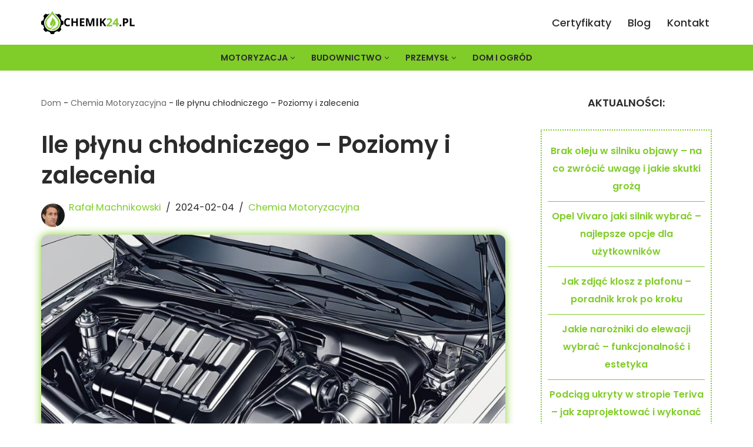

--- FILE ---
content_type: text/html; charset=UTF-8
request_url: https://chemik24.pl/ile-plynu-chlodniczego/
body_size: 27731
content:
<!DOCTYPE html><html lang="pl-PL" prefix="og: https://ogp.me/ns#"><head><script data-no-optimize="1">var litespeed_docref=sessionStorage.getItem("litespeed_docref");litespeed_docref&&(Object.defineProperty(document,"referrer",{get:function(){return litespeed_docref}}),sessionStorage.removeItem("litespeed_docref"));</script> <meta charset="UTF-8"><meta name="viewport" content="width=device-width, initial-scale=1, minimum-scale=1"><link rel="profile" href="https://gmpg.org/xfn/11"><title>Ile płynu chłodniczego - Poziomy i zalecenia</title><meta name="description" content="Poznaj wymagane poziomy płynu chłodniczego dla swojego pojazdu oraz jak dbać o układ chłodzenia. Informacje o rodzajach i właściwościach płynów."/><meta name="robots" content="index, follow, max-snippet:-1, max-video-preview:-1, max-image-preview:large"/><link rel="canonical" href="https://chemik24.pl/ile-plynu-chlodniczego/" /><meta property="og:locale" content="pl_PL" /><meta property="og:type" content="article" /><meta property="og:title" content="Ile płynu chłodniczego - Poziomy i zalecenia" /><meta property="og:description" content="Poznaj wymagane poziomy płynu chłodniczego dla swojego pojazdu oraz jak dbać o układ chłodzenia. Informacje o rodzajach i właściwościach płynów." /><meta property="og:url" content="https://chemik24.pl/ile-plynu-chlodniczego/" /><meta property="og:site_name" content="Chemia Przemysłowa, Środki Chemiczne - Chemik24" /><meta property="article:author" content="https://www.facebook.com/rafal-machnikowski" /><meta property="article:section" content="Chemia Motoryzacyjna" /><meta property="og:updated_time" content="2025-03-16T19:40:07+00:00" /><meta property="og:image" content="https://chemik24.pl/wp-content/uploads/2024/01/ile-plynu-chlodniczego.jpg" /><meta property="og:image:secure_url" content="https://chemik24.pl/wp-content/uploads/2024/01/ile-plynu-chlodniczego.jpg" /><meta property="og:image:width" content="1344" /><meta property="og:image:height" content="768" /><meta property="og:image:alt" content="ile płynu chłodniczego" /><meta property="og:image:type" content="image/jpeg" /><meta property="article:published_time" content="2024-02-04T11:48:24+00:00" /><meta property="article:modified_time" content="2025-03-16T19:40:07+00:00" /><meta name="twitter:card" content="summary_large_image" /><meta name="twitter:title" content="Ile płynu chłodniczego - Poziomy i zalecenia" /><meta name="twitter:description" content="Poznaj wymagane poziomy płynu chłodniczego dla swojego pojazdu oraz jak dbać o układ chłodzenia. Informacje o rodzajach i właściwościach płynów." /><meta name="twitter:creator" content="@rafalmachnikowski" /><meta name="twitter:image" content="https://chemik24.pl/wp-content/uploads/2024/01/ile-plynu-chlodniczego.jpg" /><meta name="twitter:label1" content="Napisane przez" /><meta name="twitter:data1" content="Rafał Machnikowski" /><meta name="twitter:label2" content="Czas czytania" /><meta name="twitter:data2" content="7 minut/y" /> <script type="application/ld+json" class="rank-math-schema">{"@context":"https://schema.org","@graph":[{"@type":"Organization","@id":"https://chemik24.pl/#organization","name":"Chemia Przemys\u0142owa, \u015arodki Chemiczne - Chemik24","url":"https://chemik24.pl"},{"@type":"WebSite","@id":"https://chemik24.pl/#website","url":"https://chemik24.pl","name":"Chemia Przemys\u0142owa, \u015arodki Chemiczne - Chemik24","publisher":{"@id":"https://chemik24.pl/#organization"},"inLanguage":"pl-PL"},{"@type":"ImageObject","@id":"https://chemik24.pl/wp-content/uploads/2024/01/ile-plynu-chlodniczego.jpg","url":"https://chemik24.pl/wp-content/uploads/2024/01/ile-plynu-chlodniczego.jpg","width":"1344","height":"768","caption":"ile p\u0142ynu ch\u0142odniczego","inLanguage":"pl-PL"},{"@type":"BreadcrumbList","@id":"https://chemik24.pl/ile-plynu-chlodniczego/#breadcrumb","itemListElement":[{"@type":"ListItem","position":"1","item":{"@id":"https://chemik24.pl","name":"Dom"}},{"@type":"ListItem","position":"2","item":{"@id":"https://chemik24.pl/category/motoryzacja/chemia-motoryzacyjna/","name":"Chemia Motoryzacyjna"}},{"@type":"ListItem","position":"3","item":{"@id":"https://chemik24.pl/ile-plynu-chlodniczego/","name":"Ile p\u0142ynu ch\u0142odniczego &#8211; Poziomy i zalecenia"}}]},{"@type":"WebPage","@id":"https://chemik24.pl/ile-plynu-chlodniczego/#webpage","url":"https://chemik24.pl/ile-plynu-chlodniczego/","name":"Ile p\u0142ynu ch\u0142odniczego - Poziomy i zalecenia","datePublished":"2024-02-04T11:48:24+00:00","dateModified":"2025-03-16T19:40:07+00:00","isPartOf":{"@id":"https://chemik24.pl/#website"},"primaryImageOfPage":{"@id":"https://chemik24.pl/wp-content/uploads/2024/01/ile-plynu-chlodniczego.jpg"},"inLanguage":"pl-PL","breadcrumb":{"@id":"https://chemik24.pl/ile-plynu-chlodniczego/#breadcrumb"}},{"@type":"Person","@id":"https://chemik24.pl/author/rafalmachnikowski/","name":"Rafa\u0142 Machnikowski","url":"https://chemik24.pl/author/rafalmachnikowski/","image":{"@type":"ImageObject","@id":"https://chemik24.pl/wp-content/litespeed/avatar/b3fd1214a4644c4015c4e56bd7a3cfac.jpg?ver=1769598317","url":"https://chemik24.pl/wp-content/litespeed/avatar/b3fd1214a4644c4015c4e56bd7a3cfac.jpg?ver=1769598317","caption":"Rafa\u0142 Machnikowski","inLanguage":"pl-PL"},"sameAs":["http://chemik24.pl","https://www.facebook.com/rafal-machnikowski","https://twitter.com/rafalmachnikowski"],"worksFor":{"@id":"https://chemik24.pl/#organization"}},{"@type":"Article","headline":"Ile p\u0142ynu ch\u0142odniczego - Poziomy i zalecenia","keywords":"ile p\u0142ynu ch\u0142odniczego","datePublished":"2024-02-04T11:48:24+00:00","dateModified":"2025-03-16T19:40:07+00:00","articleSection":"Chemia Motoryzacyjna","author":{"@id":"https://chemik24.pl/author/rafalmachnikowski/","name":"Rafa\u0142 Machnikowski"},"publisher":{"@id":"https://chemik24.pl/#organization"},"description":"Poznaj wymagane poziomy p\u0142ynu ch\u0142odniczego dla swojego pojazdu oraz jak dba\u0107 o uk\u0142ad ch\u0142odzenia. Informacje o rodzajach i w\u0142a\u015bciwo\u015bciach p\u0142yn\u00f3w.","name":"Ile p\u0142ynu ch\u0142odniczego - Poziomy i zalecenia","@id":"https://chemik24.pl/ile-plynu-chlodniczego/#richSnippet","isPartOf":{"@id":"https://chemik24.pl/ile-plynu-chlodniczego/#webpage"},"image":{"@id":"https://chemik24.pl/wp-content/uploads/2024/01/ile-plynu-chlodniczego.jpg"},"inLanguage":"pl-PL","mainEntityOfPage":{"@id":"https://chemik24.pl/ile-plynu-chlodniczego/#webpage"}}]}</script> <link rel='dns-prefetch' href='//fonts.googleapis.com' /><link rel="alternate" type="application/rss+xml" title="CHEMIK24.PL &raquo; Kanał z wpisami" href="https://chemik24.pl/feed/" /><link rel="alternate" type="application/rss+xml" title="CHEMIK24.PL &raquo; Kanał z komentarzami" href="https://chemik24.pl/comments/feed/" /><style id="litespeed-ucss">img:is([sizes^="auto,"i]){contain-intrinsic-size:3000px 1500px}.wp-block-image img,ol,ul{box-sizing:border-box}.wp-block-image>a{display:inline-block}.wp-block-image img{height:auto;max-width:100%;vertical-align:bottom}.wp-block-latest-posts.wp-block-latest-posts__list li{clear:both;overflow-wrap:break-word}.wp-block-social-links .wp-social-link a,.wp-block-social-links .wp-social-link a:hover{border-bottom:0;box-shadow:none;text-decoration:none}.wp-block-social-links .wp-social-link svg{height:1em;width:1em}@media not (prefers-reduced-motion){.wp-block-social-link{transition:transform .1s ease}}.wp-block-social-link a{align-items:center;display:flex;line-height:0}.wp-block-social-links .wp-block-social-link.wp-social-link{display:inline-block;margin:0;padding:0}.wp-block-social-links .wp-block-social-link.wp-social-link .wp-block-social-link-anchor,.wp-block-social-links .wp-block-social-link.wp-social-link .wp-block-social-link-anchor svg,.wp-block-social-links .wp-block-social-link.wp-social-link .wp-block-social-link-anchor:active,.wp-block-social-links .wp-block-social-link.wp-social-link .wp-block-social-link-anchor:hover,.wp-block-social-links .wp-block-social-link.wp-social-link .wp-block-social-link-anchor:visited{color:currentColor;fill:currentColor}.entry-content{counter-reset:footnotes}:root{--wp-block-synced-color:#7a00df;--wp-block-synced-color--rgb:122,0,223;--wp-bound-block-color:var(--wp-block-synced-color);--wp-editor-canvas-background:#ddd;--wp-admin-theme-color:#007cba;--wp-admin-theme-color--rgb:0,124,186;--wp-admin-theme-color-darker-10:#006ba1;--wp-admin-theme-color-darker-10--rgb:0,107,160.5;--wp-admin-theme-color-darker-20:#005a87;--wp-admin-theme-color-darker-20--rgb:0,90,135;--wp-admin-border-width-focus:2px}@media (min-resolution:192dpi){:root{--wp-admin-border-width-focus:1.5px}}:root{--wp--preset--font-size--normal:16px;--wp--preset--font-size--huge:42px}.has-text-align-center{text-align:center}.aligncenter{clear:both}.screen-reader-text{border:0;clip-path:inset(50%);margin:-1px;padding:0;word-wrap:normal!important}.screen-reader-text:focus{background-color:#ddd;clip-path:none;color:#444;display:block;font-size:1em;height:auto;left:5px;line-height:normal;padding:15px 23px 14px;text-decoration:none;top:5px;width:auto;z-index:100000}html :where([style*=border-width]){border-style:solid}html :where(img[class*=wp-image-]){height:auto;max-width:100%}:where(figure){margin:0 0 1em}.wp-block-categories,.wp-block-latest-posts{box-sizing:border-box}.wp-block-latest-posts.wp-block-latest-posts__list{list-style:none}:root :where(.wp-block-latest-posts.wp-block-latest-posts__list){padding-left:0}.wp-block-group{box-sizing:border-box}.wp-block-social-links{background:0 0;box-sizing:border-box;margin-left:0;padding-left:0;padding-right:0;text-indent:0;font-size:24px}.wp-block-social-link{border-radius:9999px;display:block}@media not (prefers-reduced-motion){.wp-block-social-link{transition:transform .1s ease}}.wp-block-social-link{height:auto}.wp-block-social-link:hover{transform:scale(1.1)}:where(.wp-block-social-links:not(.is-style-logos-only)) .wp-social-link{background-color:#f0f0f0;color:#444}:where(.wp-block-social-links:not(.is-style-logos-only)) .wp-social-link-facebook{background-color:#0866ff;color:#fff}:where(.wp-block-social-links:not(.is-style-logos-only)) .wp-social-link-instagram{background-color:#f00075;color:#fff}:where(.wp-block-social-links:not(.is-style-logos-only)) .wp-social-link-linkedin{background-color:#0d66c2;color:#fff}:where(.wp-block-social-links:not(.is-style-logos-only)) .wp-social-link-x{background-color:#000;color:#fff}:root :where(.wp-block-social-links .wp-social-link a){padding:.25em}.wp-block-themeisle-blocks-icon-list{--horizontal-align:unset;--icon-align:var(--horizontal-align);--icon-align-tablet:var(--icon-align-tablet);--icon-align-mobile:var(--icon-align-mobile);--gap:5px;--gap-icon-label:10px;--font-size:inherit;--icon-size:12px;--content-color:inherit;--label-visibility:block;--divider-color:black;--divider-width:2px;--divider-length:100%;--divider-margin-left:0;--divider-margin-right:auto;--divider-margin-left-tablet:var(--divider-margin-left);--divider-margin-right-tablet:var(--divider-margin-right);--divider-margin-left-mobile:var(--divider-margin-left-tablet);--divider-margin-right-mobile:var(--divider-margin-right-tablet);display:flex;flex-direction:column;align-items:var(--icon-align);justify-content:var(--icon-align);gap:var(--gap)}.wp-block-themeisle-blocks-icon-list .wp-block-themeisle-blocks-icon-list-item{display:inline-flex;align-items:center;transition:margin .1s linear;gap:var(--gap-icon-label);position:relative}.wp-block-themeisle-blocks-icon-list .wp-block-themeisle-blocks-icon-list-item i{font-size:var(--icon-size);text-align:center;width:1.25em}.wp-block-themeisle-blocks-icon-list .wp-block-themeisle-blocks-icon-list-item p{margin-bottom:0;margin-left:0;display:var(--label-visibility)}.wp-block-themeisle-blocks-icon-list:not(.is-style-horizontal) .wp-block-themeisle-blocks-icon-list-item{width:100%;justify-content:var(--icon-align)}@media (min-width:600px) and (max-width:960px){.wp-block-themeisle-blocks-icon-list:not(.is-style-horizontal) .wp-block-themeisle-blocks-icon-list-item{justify-content:var(--icon-align-tablet)}}@media (max-width:600px){.wp-block-themeisle-blocks-icon-list:not(.is-style-horizontal) .wp-block-themeisle-blocks-icon-list-item{justify-content:var(--icon-align-mobile)}}.wp-block-themeisle-blocks-icon-list .wp-block-themeisle-blocks-icon-list-item-content{color:var(--content-color);font-size:var(--font-size);margin:0 10px}.wp-block-themeisle-blocks-icon-list .wp-block-themeisle-blocks-icon-list-item-icon{fill:var(--icon-color,currentColor);color:var(--icon-color,inherit)}@media (min-width:600px) and (max-width:960px){.wp-block-themeisle-blocks-icon-list{align-items:var(--icon-align-tablet);justify-content:var(--icon-align-tablet)}}@media (max-width:600px){.wp-block-themeisle-blocks-icon-list{align-items:var(--icon-align-mobile);justify-content:var(--icon-align-mobile)}}:root{--wp--preset--aspect-ratio--square:1;--wp--preset--aspect-ratio--4-3:4/3;--wp--preset--aspect-ratio--3-4:3/4;--wp--preset--aspect-ratio--3-2:3/2;--wp--preset--aspect-ratio--2-3:2/3;--wp--preset--aspect-ratio--16-9:16/9;--wp--preset--aspect-ratio--9-16:9/16;--wp--preset--color--black:#000000;--wp--preset--color--cyan-bluish-gray:#abb8c3;--wp--preset--color--white:#ffffff;--wp--preset--color--pale-pink:#f78da7;--wp--preset--color--vivid-red:#cf2e2e;--wp--preset--color--luminous-vivid-orange:#ff6900;--wp--preset--color--luminous-vivid-amber:#fcb900;--wp--preset--color--light-green-cyan:#7bdcb5;--wp--preset--color--vivid-green-cyan:#00d084;--wp--preset--color--pale-cyan-blue:#8ed1fc;--wp--preset--color--vivid-cyan-blue:#0693e3;--wp--preset--color--vivid-purple:#9b51e0;--wp--preset--color--neve-link-color:var(--nv-primary-accent);--wp--preset--color--neve-link-hover-color:var(--nv-secondary-accent);--wp--preset--color--nv-site-bg:var(--nv-site-bg);--wp--preset--color--nv-light-bg:var(--nv-light-bg);--wp--preset--color--nv-dark-bg:var(--nv-dark-bg);--wp--preset--color--neve-text-color:var(--nv-text-color);--wp--preset--color--nv-text-dark-bg:var(--nv-text-dark-bg);--wp--preset--color--nv-c-1:var(--nv-c-1);--wp--preset--color--nv-c-2:var(--nv-c-2);--wp--preset--gradient--vivid-cyan-blue-to-vivid-purple:linear-gradient(135deg,rgb(6,147,227) 0%,rgb(155,81,224) 100%);--wp--preset--gradient--light-green-cyan-to-vivid-green-cyan:linear-gradient(135deg,rgb(122,220,180) 0%,rgb(0,208,130) 100%);--wp--preset--gradient--luminous-vivid-amber-to-luminous-vivid-orange:linear-gradient(135deg,rgb(252,185,0) 0%,rgb(255,105,0) 100%);--wp--preset--gradient--luminous-vivid-orange-to-vivid-red:linear-gradient(135deg,rgb(255,105,0) 0%,rgb(207,46,46) 100%);--wp--preset--gradient--very-light-gray-to-cyan-bluish-gray:linear-gradient(135deg,rgb(238,238,238) 0%,rgb(169,184,195) 100%);--wp--preset--gradient--cool-to-warm-spectrum:linear-gradient(135deg,rgb(74,234,220) 0%,rgb(151,120,209) 20%,rgb(207,42,186) 40%,rgb(238,44,130) 60%,rgb(251,105,98) 80%,rgb(254,248,76) 100%);--wp--preset--gradient--blush-light-purple:linear-gradient(135deg,rgb(255,206,236) 0%,rgb(152,150,240) 100%);--wp--preset--gradient--blush-bordeaux:linear-gradient(135deg,rgb(254,205,165) 0%,rgb(254,45,45) 50%,rgb(107,0,62) 100%);--wp--preset--gradient--luminous-dusk:linear-gradient(135deg,rgb(255,203,112) 0%,rgb(199,81,192) 50%,rgb(65,88,208) 100%);--wp--preset--gradient--pale-ocean:linear-gradient(135deg,rgb(255,245,203) 0%,rgb(182,227,212) 50%,rgb(51,167,181) 100%);--wp--preset--gradient--electric-grass:linear-gradient(135deg,rgb(202,248,128) 0%,rgb(113,206,126) 100%);--wp--preset--gradient--midnight:linear-gradient(135deg,rgb(2,3,129) 0%,rgb(40,116,252) 100%);--wp--preset--font-size--small:13px;--wp--preset--font-size--medium:20px;--wp--preset--font-size--large:36px;--wp--preset--font-size--x-large:42px;--wp--preset--spacing--20:0.44rem;--wp--preset--spacing--30:0.67rem;--wp--preset--spacing--40:1rem;--wp--preset--spacing--50:1.5rem;--wp--preset--spacing--60:2.25rem;--wp--preset--spacing--70:3.38rem;--wp--preset--spacing--80:5.06rem;--wp--preset--shadow--natural:6px 6px 9px rgba(0, 0, 0, 0.2);--wp--preset--shadow--deep:12px 12px 50px rgba(0, 0, 0, 0.4);--wp--preset--shadow--sharp:6px 6px 0px rgba(0, 0, 0, 0.2);--wp--preset--shadow--outlined:6px 6px 0px -3px rgb(255, 255, 255), 6px 6px rgb(0, 0, 0);--wp--preset--shadow--crisp:6px 6px 0px rgb(0, 0, 0)}:where(.is-layout-flex){gap:.5em}body .is-layout-flex{display:flex}.is-layout-flex{flex-wrap:wrap;align-items:center}.is-layout-flex>:is(*,div){margin:0}.wp-elements-714058ee1db1e84dc4739ddcf4a45662 a:where(:not(.wp-element-button)){color:var(--wp--preset--color--nv-dark-bg)}.wp-container-core-group-is-layout-8cf370e7{flex-direction:column;align-items:flex-start}.fas{display:var(--fa-display,inline-block)}:host,:root{--fa-style-family-brands:"Font Awesome 6 Brands";--fa-font-brands:normal 400 1em/1 "Font Awesome 6 Brands";--fa-font-regular:normal 400 1em/1 "Font Awesome 6 Free";--fa-style-family-classic:"Font Awesome 6 Free";--fa-font-solid:normal 900 1em/1 "Font Awesome 6 Free"}@font-face{font-display:swap;font-family:"Font Awesome 6 Brands";font-style:normal;font-weight:400;font-display:block;src:url(/wp-content/plugins/the-post-grid/assets/vendor/font-awesome/webfonts/fa-brands-400.woff2)format("woff2"),url(/wp-content/plugins/the-post-grid/assets/vendor/font-awesome/webfonts/fa-brands-400.ttf)format("truetype")}@font-face{font-display:swap;font-family:"Font Awesome 6 Free";font-style:normal;font-weight:400;font-display:block;src:url(/wp-content/plugins/the-post-grid/assets/vendor/font-awesome/webfonts/fa-regular-400.woff2)format("woff2"),url(/wp-content/plugins/the-post-grid/assets/vendor/font-awesome/webfonts/fa-regular-400.ttf)format("truetype")}@font-face{font-display:swap;font-family:"Font Awesome 6 Free";font-style:normal;font-weight:900;font-display:block;src:url(/wp-content/plugins/the-post-grid/assets/vendor/font-awesome/webfonts/fa-solid-900.woff2)format("woff2"),url(/wp-content/plugins/the-post-grid/assets/vendor/font-awesome/webfonts/fa-solid-900.ttf)format("truetype")}@font-face{font-display:swap;font-family:"Font Awesome 5 Brands";font-display:block;font-weight:400;src:url(/wp-content/plugins/the-post-grid/assets/vendor/font-awesome/webfonts/fa-brands-400.woff2)format("woff2"),url(/wp-content/plugins/the-post-grid/assets/vendor/font-awesome/webfonts/fa-brands-400.ttf)format("truetype")}@font-face{font-display:swap;font-family:"Font Awesome 5 Free";font-display:block;font-weight:900;src:url(/wp-content/plugins/the-post-grid/assets/vendor/font-awesome/webfonts/fa-solid-900.woff2)format("woff2"),url(/wp-content/plugins/the-post-grid/assets/vendor/font-awesome/webfonts/fa-solid-900.ttf)format("truetype")}@font-face{font-display:swap;font-family:"Font Awesome 5 Free";font-display:block;font-weight:400;src:url(/wp-content/plugins/the-post-grid/assets/vendor/font-awesome/webfonts/fa-regular-400.woff2)format("woff2"),url(/wp-content/plugins/the-post-grid/assets/vendor/font-awesome/webfonts/fa-regular-400.ttf)format("truetype")}@font-face{font-display:swap;font-family:"FontAwesome";font-display:block;src:url(/wp-content/plugins/the-post-grid/assets/vendor/font-awesome/webfonts/fa-solid-900.woff2)format("woff2"),url(/wp-content/plugins/the-post-grid/assets/vendor/font-awesome/webfonts/fa-solid-900.ttf)format("truetype")}@font-face{font-display:swap;font-family:"FontAwesome";font-display:block;src:url(/wp-content/plugins/the-post-grid/assets/vendor/font-awesome/webfonts/fa-brands-400.woff2)format("woff2"),url(/wp-content/plugins/the-post-grid/assets/vendor/font-awesome/webfonts/fa-brands-400.ttf)format("truetype")}@font-face{font-display:swap;font-family:"FontAwesome";font-display:block;src:url(/wp-content/plugins/the-post-grid/assets/vendor/font-awesome/webfonts/fa-regular-400.woff2)format("woff2"),url(/wp-content/plugins/the-post-grid/assets/vendor/font-awesome/webfonts/fa-regular-400.ttf)format("truetype");unicode-range:u+f003,u+f006,u+f014,u+f016-f017,u+f01a-f01b,u+f01d,u+f022,u+f03e,u+f044,u+f046,u+f05c-f05d,u+f06e,u+f070,u+f087-f088,u+f08a,u+f094,u+f096-f097,u+f09d,u+f0a0,u+f0a2,u+f0a4-f0a7,u+f0c5,u+f0c7,u+f0e5-f0e6,u+f0eb,u+f0f6-f0f8,u+f10c,u+f114-f115,u+f118-f11a,u+f11c-f11d,u+f133,u+f147,u+f14e,u+f150-f152,u+f185-f186,u+f18e,u+f190-f192,u+f196,u+f1c1-f1c9,u+f1d9,u+f1db,u+f1e3,u+f1ea,u+f1f7,u+f1f9,u+f20a,u+f247-f248,u+f24a,u+f24d,u+f255-f25b,u+f25d,u+f271-f274,u+f278,u+f27b,u+f28c,u+f28e,u+f29c,u+f2b5,u+f2b7,u+f2ba,u+f2bc,u+f2be,u+f2c0-f2c1,u+f2c3,u+f2d0,u+f2d2,u+f2d4,u+f2dc}@font-face{font-display:swap;font-family:"FontAwesome";font-display:block;src:url(/wp-content/plugins/the-post-grid/assets/vendor/font-awesome/webfonts/fa-v4compatibility.woff2)format("woff2"),url(/wp-content/plugins/the-post-grid/assets/vendor/font-awesome/webfonts/fa-v4compatibility.ttf)format("truetype");unicode-range:u+f041,u+f047,u+f065-f066,u+f07d-f07e,u+f080,u+f08b,u+f08e,u+f090,u+f09a,u+f0ac,u+f0ae,u+f0b2,u+f0d0,u+f0d6,u+f0e4,u+f0ec,u+f10a-f10b,u+f123,u+f13e,u+f148-f149,u+f14c,u+f156,u+f15e,u+f160-f161,u+f163,u+f175-f178,u+f195,u+f1f8,u+f219,u+f27a}img,svg{vertical-align:middle}a:link,a:visited{transition:all .31s ease}.crp_clear{clear:both}.crp_related.crp-thumbs-grid{clear:both;margin:10px auto}.crp_related.crp-thumbs-grid figure,.crp_related.crp-thumbs-grid h3{margin:0!important}.crp_related.crp-thumbs-grid ul{display:grid;grid-gap:10px;margin:0;justify-items:center;list-style:none;padding:0;grid-template-columns:repeat(auto-fill,minmax(150px,1fr))}.crp_related.crp-thumbs-grid ul li{text-align:center;border:1px solid #ddd;display:flex;flex-direction:column;word-break:break-word}.crp_related.crp-thumbs-grid li:hover{background:#eee;border-color:#bbb}.crp_related.crp-thumbs-grid a:focus-visible{border:1px solid #000;border-radius:7px}.crp_related.crp-thumbs-grid ul li a.crp_link{flex-grow:1;display:grid;overflow:hidden;padding:3px;grid-template-rows:100px auto}.crp_related.crp-thumbs-grid ul li a.crp_link .crp_thumb{grid-row-start:1;grid-row-end:3;grid-column-start:1;grid-column-end:2}.crp_related.crp-thumbs-grid ul li a.crp_link .crp_title{display:flex;justify-content:center;align-items:center;grid-row-start:2;grid-row-end:3;grid-column-start:1;grid-column-end:2}.crp_related.crp-thumbs-grid a{-webkit-box-shadow:none!important;-moz-box-shadow:none!important;box-shadow:none!important;text-decoration:none!important}#ez-toc-container a,.crp_related.crp-thumbs-grid a:hover{text-decoration:none}.crp_related.crp-thumbs-grid ul li img{max-width:100%;height:auto;display:block;margin:0 auto}.crp_related.crp-thumbs-grid .crp_title{color:#fff!important;padding:3px;font-size:.9em;text-shadow:.1em .1em .2em #000;background-color:rgba(0,0,0,.5);-webkit-border-radius:7px;-moz-border-radius:7px;border-radius:7px;width:100%;overflow:hidden;line-height:initial}.crp_related.crp-thumbs-grid li:hover .crp_title{background-color:rgba(0,0,0,.8)}.crp_related.crp-thumbs-grid li{vertical-align:bottom;-webkit-box-shadow:0 1px 2px rgba(0,0,0,.4);-moz-box-shadow:0 1px 2px rgba(0,0,0,.4);box-shadow:0 1px 2px rgba(0,0,0,.4);-webkit-border-radius:7px;-moz-border-radius:7px;border-radius:7px;list-style-type:none}.crp_title:visited{color:#fff!important}#ez-toc-container{background:#f9f9f9;border:1px solid #aaa;border-radius:4px;-webkit-box-shadow:0 1px 1px rgba(0,0,0,.05);box-shadow:0 1px 1px rgba(0,0,0,.05);display:table;margin-bottom:1em;padding:10px 20px 10px 10px;position:relative;width:auto}#ez-toc-container.ez-toc-light-blue{background:#edf6ff}#ez-toc-container ul ul{margin-left:1.5em}#ez-toc-container li,#ez-toc-container ul,h1,h2,h3,p{padding:0}body,figure,html,li,ol,ul{margin:0;padding:0}#ez-toc-container li,#ez-toc-container ul,#ez-toc-container ul li{background:0 0;list-style:none none;line-height:1.6;margin:0;overflow:hidden;z-index:1}#ez-toc-container .ez-toc-title{text-align:left;line-height:1.45;margin:0;padding:0}.ez-toc-title-container{display:table;width:100%}.ez-toc-btn,.ez-toc-title,.ez-toc-title-toggle{display:inline;text-align:left;vertical-align:middle}#ez-toc-container a{color:#444;box-shadow:none;text-shadow:none;display:inline-flex;align-items:stretch;flex-wrap:nowrap}#ez-toc-container a:visited{color:#9f9f9f}#ez-toc-container a:hover{text-decoration:underline}#ez-toc-container a.ez-toc-toggle{display:flex;align-items:center;color:#444;background:inherit;border:inherit}.ez-toc-btn{display:inline-block;padding:6px 12px;margin-bottom:0;font-size:14px;font-weight:400;line-height:1.428571429;text-align:center;white-space:nowrap;cursor:pointer;background-image:none;border:1px solid transparent;border-radius:4px;-webkit-user-select:none;-moz-user-select:none;-ms-user-select:none;-o-user-select:none;user-select:none}.ez-toc-btn:focus{outline:thin dotted #333;outline:5px auto -webkit-focus-ring-color;outline-offset:-2px}.ez-toc-btn:focus,.ez-toc-btn:hover{color:#333;text-decoration:none}.ez-toc-btn:active{outline:0;-webkit-box-shadow:inset 0 3px 5px rgba(0,0,0,.125);box-shadow:inset 0 3px 5px rgba(0,0,0,.125)}.ez-toc-btn-default{color:#333;background-color:#fff}.ez-toc-btn-default:active{background-color:#ebebeb}.ez-toc-btn-default:active,.ez-toc-btn-default:focus,.ez-toc-btn-default:hover{color:#333;border-color:#adadad}.ez-toc-btn-default:active{background-image:none;-webkit-box-shadow:inset 0 3px 5px rgba(0,0,0,.125);box-shadow:inset 0 3px 5px rgba(0,0,0,.125)}.ez-toc-btn-xs{font-size:12px;line-height:1.5;border-radius:3px;padding:1px 5px}.ez-toc-btn-default{text-shadow:0-1px 0 rgba(0,0,0,.2);-webkit-box-shadow:inset 0 1px 0 rgba(255,255,255,.15),0 1px 1px rgba(0,0,0,.075);box-shadow:inset 0 1px 0 rgba(255,255,255,.15),0 1px 1px rgba(0,0,0,.075);text-shadow:0 1px 0#fff;background-image:-webkit-gradient(linear,left 0,left 100%,from(#fff),to(#e0e0e0));background-image:-webkit-linear-gradient(top,#fff,#e0e0e0);background-image:-moz-linear-gradient(top,#fff 0,#e0e0e0 100%);background-image:linear-gradient(180deg,#fff 0,#e0e0e0);background-repeat:repeat-x;border-color:#ccc}.ez-toc-btn:active{background-image:none}.ez-toc-btn-default:focus,.ez-toc-btn-default:hover{background-color:#e0e0e0;background-position:0-15px}.ez-toc-btn-default:active{background-color:#e0e0e0;border-color:#dbdbdb}.ez-toc-pull-right{float:right!important;margin-left:10px}#ez-toc-container .ez-toc-js-icon-con{display:initial;float:right;position:relative;font-size:16px;padding:0;border:1px solid #999191;border-radius:5px;cursor:pointer;left:10px;width:35px}div#ez-toc-container .ez-toc-title{display:initial;font-size:120%;font-weight:500}.ez-toc-icon-toggle-span{display:flex;align-items:center;width:35px;height:30px;justify-content:center;direction:ltr}.eztoc-hide{display:none}div#ez-toc-container ul li,div#ez-toc-container ul li a{font-size:95%;font-weight:500}div#ez-toc-container nav ul ul li{font-size:90%}.ez-toc-container-direction{direction:ltr}.ez-toc-counter ul{counter-reset:item}.ez-toc-counter nav ul li a::before{content:counters(item,".",decimal)". ";display:inline-block;counter-increment:item;flex-grow:0;flex-shrink:0;margin-right:.2em;float:left}a,button{cursor:pointer}body,button{font-family:var(--bodyfontfamily),var(--nv-fallback-ff)}button{text-align:center;background:var(--primarybtnbg);color:var(--primarybtncolor);border-style:solid;border-color:currentColor;fill:currentColor;border-width:var(--primarybtnborderwidth,0);border-radius:var(--primarybtnborderradius,3px);padding:var(--primarybtnpadding,13px 15px);font-weight:var(--btnfontweight,700);font-size:var(--btnfs,var(--bodyfontsize));line-height:var(--btnlineheight,1.6);letter-spacing:var(--btnletterspacing,var(--bodyletterspacing));text-transform:var(--btntexttransform,none);margin:0;line-height:inherit}button:hover{background:var(--primarybtnhoverbg);color:var(--primarybtnhovercolor);border-color:var(--primarybtnhovercolor)}.nv-meta-list li{font-weight:var(--fontweight);text-transform:var(--texttransform);letter-spacing:var(--letterspacing);line-height:var(--lineheight);font-size:var(--fontsize)}.title.entry-title{font-size:var(--fontsize,var(--h1fontsize));font-weight:var(--fontweight,var(--h1fontweight));line-height:var(--lineheight,var(--h1lineheight));letter-spacing:var(--letterspacing,var(--h1letterspacing));text-transform:var(--texttransform,var(--h1texttransform))}h1,h2,h3{font-size:100%;font-weight:400;font-family:var(--headingsfontfamily),var(--nv-fallback-ff);color:var(--headingcolor,inherit)}ul{list-style:none}html{-ms-overflow-style:scrollbar;font-size:100%}*,::after,::before,button,html{box-sizing:border-box}img{height:auto;max-width:100%}table{border-collapse:separate;border-spacing:0;border-width:1px 0 0 1px;margin:0 0 20px;width:100%;word-break:initial}td,th{text-align:left;padding:20px}.container{padding-right:15px;padding-left:15px;margin:0 auto;max-width:var(--container)}.row{display:flex;flex-wrap:wrap;margin:0-15px}.col{padding:0 15px;margin:0 auto;flex-grow:1;max-width:100%}body{background-color:var(--nv-site-bg);color:var(--nv-text-color);font-size:var(--bodyfontsize);line-height:var(--bodylineheight);letter-spacing:var(--bodyletterspacing);text-transform:var(--bodytexttransform);font-weight:var(--bodyfontweight);overflow-x:hidden;direction:ltr;-webkit-font-smoothing:antialiased;-moz-osx-font-smoothing:grayscale}h1,h2,h3,p{margin:0 0 30px}a{--linkdeco:none;color:var(--nv-primary-accent);text-decoration:var(--linkdeco)}a:focus,a:hover{opacity:.9;color:var(--nv-secondary-accent)}h1{font-size:var(--h1fontsize);font-weight:var(--h1fontweight);line-height:var(--h1lineheight);letter-spacing:var(--h1letterspacing);text-transform:var(--h1texttransform)}h2{font-size:var(--h2fontsize);font-weight:var(--h2fontweight);line-height:var(--h2lineheight);letter-spacing:var(--h2letterspacing);text-transform:var(--h2texttransform)}h3{font-size:var(--h3fontsize);font-weight:var(--h3fontweight);line-height:var(--h3lineheight);letter-spacing:var(--h3letterspacing);text-transform:var(--h3texttransform)}ol,ul{padding-left:var(--listpad,0)}ul{list-style:var(--liststyle,none)}.show-on-focus{position:absolute;width:1px;height:1px;clip:rect(1px,1px,1px,1px);top:32px;background:var(--nv-site-bg);padding:10px 15px}.show-on-focus:focus{z-index:999999;width:auto;height:auto;clip:auto}.screen-reader-text{position:absolute;left:-10000px;top:auto;width:1px;height:1px;overflow:hidden}th{padding-bottom:10px}td{font-size:.9em;border-bottom:2px solid var(--nv-text-color)}blockquote{margin:40px 0;border:solid var(--nv-text-color);border-width:0 0 0 4px;padding:0 0 0 20px}blockquote p{margin-bottom:10px;font-size:1.25em;font-style:italic}.has-nv-dark-bg-color{color:var(--nv-dark-bg)!important}.site-logo{align-items:center;display:flex}.site-logo img{max-width:var(--maxwidth);display:block;margin:0 auto}.header-menu-sidebar .nav-ul .sub-menu,.nav-ul li:hover>.sub-menu{opacity:1;visibility:visible}.caret{transition:.3s ease}.dd-title,.nav-ul li a{display:flex;align-items:center}.dd-title{flex-grow:var(--flexg)}.nav-ul{display:flex;flex-wrap:wrap;margin-right:calc(var(--spacing)/2*-1);margin-left:calc(var(--spacing)/2*-1)}.nav-ul>li{margin:0 calc(var(--spacing)/2)}.nav-ul li a{min-height:var(--height);color:var(--color);position:relative;width:100%}.nav-ul .caret{line-height:0;justify-content:center;display:flex}.nav-ul .caret svg{width:.5em;height:.5em}.nav-ul li{display:block;position:relative}.nav-ul li:hover>.wrap .caret,.nav-ul li:hover>.wrap>a{color:var(--hovercolor,var(--nv-primary-accent))}.nav-ul .sub-menu{background:var(--bgcolor,var(--overlaycolor));z-index:100;position:absolute;top:100%;box-shadow:rgba(149,157,165,.2)0 8px 24px;visibility:hidden;opacity:0;right:0}.nav-ul .sub-menu li{min-width:150px;width:100%}.nav-ul .sub-menu li>.wrap{padding:10px 20px;white-space:nowrap;display:flex}.header-menu-sidebar .nav-ul li,.header-menu-sidebar .nv-nav-wrap,.m-style>ul>li>.wrap:hover::after,.sm-style .sub-menu .wrap:hover::after{width:100%}.header-menu-sidebar .nav-ul{flex-direction:column;width:100%}.header-menu-sidebar .nav-ul li:not([class*=block])>.wrap>a{padding:15px 0;white-space:normal}.header-menu-sidebar .nav-ul .caret svg{width:var(--smiconsize,1em);height:var(--smiconsize,1em)}.header-menu-sidebar .nav-ul .caret-wrap{margin:-15px 0;padding:15px}.header-menu-sidebar .nav-ul .sub-menu{left:unset!important;top:unset!important;right:unset!important;background:0;position:relative;max-width:100%;box-shadow:none;display:none}.sm-style-border-bottom .sub-menu .wrap::after,.style-border-bottom>ul>li>.wrap::after{bottom:0}.m-style>ul>li>.wrap::after,.sm-style .sub-menu .wrap::after{position:absolute;content:"";margin:0 auto;width:0;height:2px;transition:all .3s ease;right:0;left:0;pointer-events:none;background-color:var(--hovercolor,var(--nv-primary-accent,currentColor))}.navbar-toggle,.navbar-toggle-wrapper{align-items:center}.navbar-toggle{--primarybtncolor:var(--color);--primarybtnhovercolor:var(--color);--primarybtnbg:var(--bgcolor, transparent);--primarybtnhoverbg:var(--bgcolor, transparent);--primarybtnborderwidth:var(--borderwidth, 1px);--primarybtnborderradius:var(--borderradius, 0);padding:var(--padding,10px 15px);box-shadow:none;display:flex}.navbar-toggle:focus{outline:1px solid}.icon-bar{background-color:currentColor;transition:all .1s ease;position:relative;display:block;width:15px;height:2px}.icon-bar:nth-child(2){margin:3px 0}.wrapper{display:flex;min-height:100vh;flex-direction:column;position:relative;transition:all .3s cubic-bezier(.79,.14,.15,.86)}body>.wrapper:not(.et-fb-iframe-ancestor){overflow:hidden}.neve-main{flex:1 auto}::placeholder{color:inherit;opacity:.5}.nv-meta-list{margin-bottom:20px;font-size:.9em}.nv-meta-list li,.nv-meta-list span{display:inline-block}.nv-meta-list li:not(:last-child)::after{content:"/";padding:0 8px}.nv-meta-list .posted-on:not(.nv-show-updated) .updated{display:none}.nv-meta-list .photo{width:var(--avatarsize);height:var(--avatarsize);border-radius:50%;transform:translateY(30%);margin-right:3px}.entry-title{word-wrap:break-word}article{word-break:break-word}.nv-single-post-wrap>div:first-child{margin-top:60px}.nv-single-post-wrap>div:last-child{padding-bottom:30px}.nv-single-post-wrap>div:not(:last-child){margin-bottom:var(--spacing,60px)}.entry-header{text-align:var(--textalign,center)}.entry-header .title{margin-bottom:10px}.nv-content-wrap{--listpad:20px;--liststyle:disc;--img-m:24px}.nv-content-wrap ol,.nv-content-wrap ul{margin:30px 0}.nv-content-wrap li,.widget li{margin-top:10px}.aligncenter{display:block;text-align:center;margin:0 auto}.nv-single-post-wrap{margin-bottom:60px}.nv-sidebar-wrap{padding:60px 15px;margin-bottom:20px;flex-grow:1}.widget{word-break:break-word;margin-bottom:40px}.widget:last-child{margin:0}.widget ul{padding:0}.nv-title-meta-wrap .neve-breadcrumbs-wrapper{margin-bottom:30px;display:block}.neve-breadcrumbs-wrapper{font-size:14px}.neve-breadcrumbs-wrapper a{color:#676767}.builder-item--footer-menu,.component-wrap,.item--inner,.nav-ul .wrap a .dd-title,.nav-ul a,.site-logo,footer .nav-ul{justify-content:var(--justify,flex-start);text-align:var(--textalign,left)}@media (min-width:960px){.neve-main>.container .col{max-width:70%}.neve-main>.container>.row{flex-wrap:nowrap}.nv-sidebar-wrap{max-width:30%}.nv-sidebar-wrap.nv-right{padding-left:45px}}.header-menu-sidebar{padding:0;position:fixed;max-width:100%;top:0;z-index:999900;visibility:hidden;display:flex;height:100vh}.header-menu-sidebar .navbar-toggle-wrapper{display:flex;justify-content:flex-end;padding:8px 10px}.header-menu-sidebar .navbar-toggle-wrapper button.navbar-toggle{position:relative}.tcb{transition:all .3s cubic-bezier(.79,.14,.15,.86)}.header-menu-sidebar-bg{background:var(--bgcolor);color:var(--color);display:flex;flex-direction:column;word-wrap:break-word;width:100%}.header-menu-sidebar-inner{padding:20px 0;overflow-x:hidden;height:100%;display:none;opacity:0;transition:opacity .3s ease}.header-menu-sidebar-inner .item--inner{width:100%}.menu_sidebar_slide_left .header-menu-sidebar{left:0;transform:translateX(-100%)}.hfg-ov{top:0;bottom:0;right:0;left:0;background:rgba(0,0,0,.5);position:fixed;transform:translate3d(0,0,0);z-index:999899;transition:all .3s linear;visibility:hidden;opacity:0}.hfg-pe{pointer-events:none}.site-footer{position:relative;z-index:11}.site-footer .item--inner{width:100%}.site-footer .item--inner.has_menu{display:flex}.site-footer p:last-child{margin-bottom:0}.footer--row .hfg-slot{display:flex;flex-direction:column}.footer--row .row{display:grid;align-items:var(--valign)}.footer--row .builder-item{width:100%}@media (max-width:960px){footer .footer--row-inner .row{grid-template-columns:1fr}}.builder-item,.site-header{position:relative}.site-header .header--row-inner{align-items:center;display:flex}.builder-item{margin:4px 0;min-height:1px;padding-right:15px;padding-left:15px}@media (min-width:960px){.builder-item{margin:8px 0}}.hfg-slot{display:flex;align-items:center}.hfg-slot.right{justify-content:flex-end}.hfg-slot.center{justify-content:center}.header-menu-sidebar-bg,[class*=row-inner]{position:relative;background:var(--bgimage,var(--bgcolor,#fff));background-position:var(--bgposition,center);background-repeat:no-repeat;background-size:cover;background-attachment:var(--bgattachment)}.header-menu-sidebar-bg::before,[class*=row-inner]::before{display:block;width:100%;top:0;bottom:0;position:absolute;content:"";background-color:var(--overlaycolor);opacity:var(--bgoverlayopacity)}[class*=row-inner]:not(.footer--row-inner){border-bottom:var(--rowbwidth,0) solid var(--rowbcolor)}.footer--row-inner{border-top:var(--rowbwidth,0) solid var(--rowbcolor)}[data-row-id]{background:var(--bgcolor)}[data-row-id],[data-row-id] a{color:var(--color)}[data-row-id] .row{display:grid;grid-template-columns:auto auto;min-height:var(--height,auto)}.has-center .row--wrapper{grid-template-columns:1fr auto 1fr}.hfg_header.site-header{box-shadow:0-1px 3px rgba(0,0,0,.1)}.header .builder-item .item--inner[class*=nav-icon]{padding:0!important}.hfg-grid{display:flex}@media (min-width:960px){.hide-on-desktop{display:none}}@media (max-width:959px){.hide-on-tablet{display:none}}@media (max-width:576px){.hide-on-mobile{display:none}}.component-wrap{display:flex;margin:4px 0}.builder-item .item--inner{color:var(--color);font-family:var(--fontfamily,var(--bodyfontfamily));font-size:var(--fontsize,var(--bodyfontsize));line-height:var(--lineheight,var(--bodylineheight));letter-spacing:var(--letterspacing,var(--bodyletterspacing));font-weight:var(--fontweight,var(--bodyfontweight));text-transform:var(--texttransform,var(--bodytexttransform));padding:var(--padding,0);margin:var(--margin,0);position:relative}.builder-item .item--inner.has_menu{position:unset}.single:not(.single-product) .neve-main{margin:var(--c-vspace)}.nv-meta-list li.meta:not(:last-child):after{content:"/"}.nv-meta-list li.last::after{content:""!important}.nav-ul li .caret svg{width:var(--smiconsize,.5em);height:var(--smiconsize,.5em)}.nav-ul .sub-menu li{border-style:var(--itembstyle)}:root{--container:748px;--postwidth:100%;--primarybtnbg:var(--nv-primary-accent);--secondarybtnbg:rgba(0, 0, 0, 0);--primarybtnhoverbg:var(--nv-secondary-accent);--secondarybtnhoverbg:var(--nv-dark-bg);--primarybtncolor:#010101;--secondarybtncolor:var(--nv-dark-bg);--primarybtnhovercolor:#ffffff;--secondarybtnhovercolor:var(--nv-text-dark-bg);--primarybtnborderradius:0;--secondarybtnborderradius:0;--secondarybtnborderwidth:2px;--btnpadding:12px 24px;--primarybtnpadding:12px 24px;--secondarybtnpadding:calc(12px - 2px) calc(24px - 2px);--btnfs:14px;--btnlineheight:1.6em;--bodyfontfamily:Poppins;--bodyfontsize:16px;--bodylineheight:1.7em;--bodyletterspacing:0px;--bodyfontweight:400;--bodytexttransform:none;--h1fontsize:39px;--h1fontweight:600;--h1lineheight:1.2em;--h1letterspacing:0px;--h1texttransform:none;--h2fontsize:28px;--h2fontweight:600;--h2lineheight:1.3em;--h2letterspacing:0px;--h2texttransform:none;--h3fontsize:20px;--h3fontweight:600;--h3lineheight:1.3em;--h3letterspacing:0px;--h3texttransform:none;--h4fontsize:16px;--h4fontweight:600;--h4lineheight:1.3em;--h4letterspacing:0px;--h4texttransform:none;--h5fontsize:14px;--h5fontweight:600;--h5lineheight:1.3em;--h5letterspacing:0px;--h5texttransform:none;--h6fontsize:14px;--h6fontweight:600;--h6lineheight:1.3em;--h6letterspacing:0px;--h6texttransform:none;--formfieldborderwidth:2px;--formfieldborderradius:0;--formfieldbgcolor:var(--nv-site-bg);--formfieldbordercolor:var(--nv-light-bg);--formfieldcolor:var(--nv-text-color);--formfieldpadding:10px 12px 10px 12px}.nv-meta-list{--avatarsize:20px}.single .nv-meta-list{--avatarsize:30px}.single h1.entry-title{--fontsize:25px}.neve-main{--boxshadow:0 3px 6px -5px rgba(0, 0, 0, 0.1), 0 4px 8px rgba(0, 0, 0, 0.1)}.entry-header{--color:var(--nv-text-dark-bg);--textalign:left}.nv-single-post-wrap{--spacing:15px}.single:not(.single-product){--c-vspace:-45px 0 -45px 0}.scroll-to-top{--color:var(--nv-text-dark-bg);--padding:8px 10px;--borderradius:3px;--bgcolor:var(--nv-primary-accent);--hovercolor:var(--nv-text-dark-bg);--hoverbgcolor:var(--nv-primary-accent);--size:16px}.header-bottom,.header-main{--rowbwidth:0px;--rowbcolor:var(--nv-primary-accent)}.header-main{--color:var(--nv-text-color);--bgcolor:var(--nv-site-bg)}.header-bottom{--color:var(--nv-site-bg);--bgcolor:var(--nv-primary-accent)}.header-menu-sidebar-bg{--justify:flex-start;--textalign:left;--flexg:1;--wrapdropdownwidth:auto;--color:var(--nv-text-color);--bgcolor:var(--nv-site-bg)}.header-menu-sidebar{width:360px}.builder-item--logo{--maxwidth:122px;--fs:24px;--padding:10px 0;--margin:0;--textalign:left;--justify:flex-start}.builder-item--nav-icon,.header-menu-sidebar .close-sidebar-panel .navbar-toggle{--borderradius:0;--borderwidth:1px}.builder-item--nav-icon{--label-margin:0 5px 0 0;--padding:10px 15px;--margin:0}.builder-item--primary-menu,.builder-item--primary-menu_3{--hovercolor:var(--nv-secondary-accent);--hovertextcolor:var(--nv-text-color);--activecolor:var(--nv-secondary-accent);--spacing:20px;--smiconsize:7px;--padding:0;--margin:0;--fontsize:1em;--letterspacing:0px;--iconsize:1em}.builder-item--primary-menu{--color:var(--nv-text-color);--height:1px;--lineheight:1.6em;--fontweight:600;--texttransform:uppercase}.builder-item--primary-menu .sub-menu{--bstyle:none;--itembstyle:none}.builder-item--primary-menu_3{--height:25px;--lineheight:1.6;--fontweight:500;--texttransform:none}.footer-top-inner .row{grid-template-columns:1fr 1fr 1fr;--valign:flex-start}.footer-top{--rowbwidth:3px;--rowbcolor:var(--nv-primary-accent);--color:var(--nv-text-color);--bgcolor:#ffffff}.footer-main-inner .row{grid-template-columns:1fr;--valign:flex-start}.footer-bottom,.footer-main{--rowbcolor:var(--nv-light-bg)}.footer-main{--rowbwidth:3px;--color:var(--nv-text-color);--bgcolor:var(--nv-site-bg)}.footer-bottom-inner .row{grid-template-columns:1fr 1fr 1fr;--valign:flex-start}.footer-bottom{--color:var(--nv-text-dark-bg);--bgcolor:var(--nv-primary-accent)}.builder-item--footer-one-widgets{--padding:0;--margin:0;--textalign:center;--justify:center}.builder-item--footer-two-widgets{--padding:0;--margin:22px 0 0 0;--textalign:left;--justify:flex-start}.builder-item--footer-three-widgets{--padding:0;--margin:15px 0 0 0;--textalign:left;--justify:flex-start}.builder-item--footer-menu,.builder-item--footer_copyright{--padding:0;--margin:0;--lineheight:1.6em;--letterspacing:0px;--fontweight:500;--texttransform:none;--textalign:center;--justify:center}.builder-item--footer-menu{--hovercolor:var(--nv-primary-accent);--spacing:20px;--height:25px;--fontsize:10px;--iconsize:10px}.builder-item--footer_copyright{--color:var(--nv-text-dark-bg);--fontsize:1em;--iconsize:1em}@media (min-width:576px){:root{--container:992px;--postwidth:50%;--btnpadding:12px 24px;--primarybtnpadding:12px 24px;--secondarybtnpadding:calc(12px - 2px) calc(24px - 2px);--btnfs:14px;--btnlineheight:1.6em;--bodyfontsize:16px;--bodylineheight:1.7em;--bodyletterspacing:0px;--h1fontsize:55px;--h1lineheight:1.3em;--h1letterspacing:0px;--h2fontsize:34px;--h2lineheight:1.3em;--h2letterspacing:0px;--h3fontsize:20px;--h3lineheight:1.3em;--h3letterspacing:0px;--h4fontsize:16px;--h4lineheight:1.3em;--h4letterspacing:0px;--h5fontsize:14px;--h5lineheight:1.3em;--h5letterspacing:0px;--h6fontsize:14px;--h6lineheight:1.3em;--h6letterspacing:0px}.nv-meta-list{--avatarsize:20px}.single .nv-meta-list{--avatarsize:30px}.single h1.entry-title{--fontsize:35px}.entry-header{--textalign:left}.nv-single-post-wrap{--spacing:15px}.single:not(.single-product){--c-vspace:-45px 0 -45px 0}.scroll-to-top{--padding:8px 10px;--size:16px}.header-bottom,.header-main{--rowbwidth:0px}.header-menu-sidebar-bg{--justify:flex-start;--textalign:left;--flexg:1;--wrapdropdownwidth:auto}.header-menu-sidebar{width:360px}.builder-item--logo{--maxwidth:180px;--fs:24px;--padding:10px 0;--margin:0;--textalign:left;--justify:flex-start}.builder-item--nav-icon{--label-margin:0 5px 0 0;--padding:10px 15px;--margin:0}.builder-item--primary-menu,.builder-item--primary-menu_3{--spacing:20px;--height:25px;--smiconsize:7px;--padding:0;--margin:0;--fontsize:1em;--letterspacing:0px;--iconsize:1em}.builder-item--primary-menu{--lineheight:1.6em}.builder-item--primary-menu_3{--lineheight:1.6}.footer-top{--rowbwidth:3px}.footer-main{--rowbwidth:0px}.builder-item--footer-one-widgets{--padding:0;--margin:10px 0 0 0;--textalign:center;--justify:center}.builder-item--footer-three-widgets,.builder-item--footer-two-widgets{--padding:0;--margin:20px 0 0 0;--textalign:left;--justify:flex-start}.builder-item--footer-menu,.builder-item--footer_copyright{--padding:0;--margin:0;--lineheight:1.6em;--letterspacing:0px;--textalign:center;--justify:center}.builder-item--footer-menu{--spacing:20px;--height:25px;--fontsize:9px;--iconsize:9px}.builder-item--footer_copyright{--fontsize:1em;--iconsize:1em}}@media (min-width:960px){:root{--container:1170px;--postwidth:33.333333333333%;--btnpadding:12px 24px;--primarybtnpadding:12px 24px;--secondarybtnpadding:calc(12px - 2px) calc(24px - 2px);--btnfs:16px;--btnlineheight:1.6em;--bodyfontsize:18px;--bodylineheight:1.7em;--bodyletterspacing:0px;--h1fontsize:70px;--h1lineheight:1.3em;--h1letterspacing:0px;--h2fontsize:35px;--h2lineheight:1.3em;--h2letterspacing:0px;--h3fontsize:24px;--h3lineheight:1.3em;--h3letterspacing:0px;--h4fontsize:19px;--h4lineheight:1.3em;--h4letterspacing:0px;--h5fontsize:21px;--h5lineheight:1.3em;--h5letterspacing:0px;--h6fontsize:20px;--h6lineheight:1.3em;--h6letterspacing:0px}.neve-main>.single-post-container .nv-single-post-wrap.col{max-width:70%}.neve-main>.single-post-container .nv-sidebar-wrap{max-width:30%}.nv-meta-list{--avatarsize:20px}.single .nv-meta-list{--avatarsize:40px}.single h1.entry-title{--fontsize:40px}.entry-header{--textalign:left}.nv-single-post-wrap{--spacing:25px}.single:not(.single-product){--c-vspace:-20px 0 -20px 0}.scroll-to-top{--padding:8px 10px;--size:16px}.header-bottom,.header-main{--rowbwidth:2px}.header-menu-sidebar-bg{--justify:flex-start;--textalign:left;--flexg:1;--wrapdropdownwidth:auto}.header-menu-sidebar{width:360px}.builder-item--logo{--maxwidth:350px;--fs:24px;--padding:10px 0;--margin:0;--textalign:left;--justify:flex-start}.builder-item--nav-icon{--label-margin:0 5px 0 0;--padding:10px 15px;--margin:0}.builder-item--primary-menu,.builder-item--primary-menu_3{--spacing:20px;--smiconsize:7px;--padding:0;--margin:0;--letterspacing:0px}.builder-item--primary-menu{--height:1px;--fontsize:0.8em;--lineheight:1.6em;--iconsize:0.8em}.builder-item--primary-menu_3{--height:25px;--fontsize:1em;--lineheight:1.6;--iconsize:1em}.footer-main,.footer-top{--rowbwidth:3px}.builder-item--footer-one-widgets,.builder-item--footer-three-widgets,.builder-item--footer-two-widgets{--padding:0;--margin:0;--textalign:left;--justify:flex-start}.builder-item--footer-menu,.builder-item--footer_copyright{--padding:0;--margin:0;--lineheight:1.6em;--letterspacing:0px;--textalign:center;--justify:center}.builder-item--footer-menu{--spacing:20px;--height:25px;--fontsize:12px;--iconsize:12px}.builder-item--footer_copyright{--fontsize:1em;--iconsize:1em}}#menu-item-6192>.sub-menu,#menu-item-6193>.sub-menu,#menu-item-6194>.sub-menu{--gridcols:1fr 1fr 1fr}#menu-item-6194>.sub-menu>li:nth-child(3n){border:0!important}@media (min-width:960px){.nv-cv-d{content-visibility:auto}}@media (max-width:576px){.nv-cv-m{content-visibility:auto}}.scroll-to-top{right:20px;border:0;position:fixed;bottom:30px;display:none;opacity:0;visibility:hidden;transition:opacity .3s ease-in-out,visibility .3s ease-in-out;align-items:center;justify-content:center;z-index:999}@supports (-webkit-overflow-scrolling:touch){.scroll-to-top{bottom:74px}}.saboxplugin-wrap .saboxplugin-authorname a,.scroll-to-top:hover{text-decoration:none}.scroll-to-top.scroll-show-mobile{display:flex}@media (min-width:960px){.scroll-to-top{display:flex}}.scroll-to-top{color:var(--color);padding:var(--padding);border-radius:var(--borderradius);background:var(--bgcolor)}.scroll-to-top:focus,.scroll-to-top:hover{color:var(--hovercolor);background:var(--hoverbgcolor)}.scroll-to-top-icon{width:var(--size);height:var(--size)}:root{--nv-primary-accent:#80cc28;--nv-secondary-accent:#fcaf3b;--nv-site-bg:#ffffff;--nv-light-bg:#ededed;--nv-dark-bg:#14171c;--nv-text-color:#2b2b2b;--nv-text-dark-bg:#ffffff;--nv-c-1:#77b978;--nv-c-2:#f37262;--nv-fallback-ff:Arial, Helvetica, sans-serif}@font-face{font-display:swap;font-family:"Poppins";font-style:normal;font-weight:400;font-display:swap;src:url(https://chemik24.pl/wp-content/fonts/poppins/pxiEyp8kv8JHgFVrJJbecmNE.woff2)format("woff2");unicode-range:U+0900-097F,U+1CD0-1CF9,U+200C-200D,U+20A8,U+20B9,U+20F0,U+25CC,U+A830-A839,U+A8E0-A8FF,U+11B00-11B09}@font-face{font-display:swap;font-family:"Poppins";font-style:normal;font-weight:400;font-display:swap;src:url(https://chemik24.pl/wp-content/fonts/poppins/pxiEyp8kv8JHgFVrJJnecmNE.woff2)format("woff2");unicode-range:U+0100-02BA,U+02BD-02C5,U+02C7-02CC,U+02CE-02D7,U+02DD-02FF,U+0304,U+0308,U+0329,U+1D00-1DBF,U+1E00-1E9F,U+1EF2-1EFF,U+2020,U+20A0-20AB,U+20AD-20C0,U+2113,U+2C60-2C7F,U+A720-A7FF}@font-face{font-display:swap;font-family:"Poppins";font-style:normal;font-weight:400;font-display:swap;src:url(https://chemik24.pl/wp-content/fonts/poppins/pxiEyp8kv8JHgFVrJJfecg.woff2)format("woff2");unicode-range:U+0000-00FF,U+0131,U+0152-0153,U+02BB-02BC,U+02C6,U+02DA,U+02DC,U+0304,U+0308,U+0329,U+2000-206F,U+20AC,U+2122,U+2191,U+2193,U+2212,U+2215,U+FEFF,U+FFFD}@font-face{font-display:swap;font-family:"Poppins";font-style:normal;font-weight:500;font-display:swap;src:url(https://chemik24.pl/wp-content/fonts/poppins/pxiByp8kv8JHgFVrLGT9Z11lFc-K.woff2)format("woff2");unicode-range:U+0900-097F,U+1CD0-1CF9,U+200C-200D,U+20A8,U+20B9,U+20F0,U+25CC,U+A830-A839,U+A8E0-A8FF,U+11B00-11B09}@font-face{font-display:swap;font-family:"Poppins";font-style:normal;font-weight:500;font-display:swap;src:url(https://chemik24.pl/wp-content/fonts/poppins/pxiByp8kv8JHgFVrLGT9Z1JlFc-K.woff2)format("woff2");unicode-range:U+0100-02BA,U+02BD-02C5,U+02C7-02CC,U+02CE-02D7,U+02DD-02FF,U+0304,U+0308,U+0329,U+1D00-1DBF,U+1E00-1E9F,U+1EF2-1EFF,U+2020,U+20A0-20AB,U+20AD-20C0,U+2113,U+2C60-2C7F,U+A720-A7FF}@font-face{font-display:swap;font-family:"Poppins";font-style:normal;font-weight:500;font-display:swap;src:url(https://chemik24.pl/wp-content/fonts/poppins/pxiByp8kv8JHgFVrLGT9Z1xlFQ.woff2)format("woff2");unicode-range:U+0000-00FF,U+0131,U+0152-0153,U+02BB-02BC,U+02C6,U+02DA,U+02DC,U+0304,U+0308,U+0329,U+2000-206F,U+20AC,U+2122,U+2191,U+2193,U+2212,U+2215,U+FEFF,U+FFFD}@font-face{font-display:swap;font-family:"Poppins";font-style:normal;font-weight:600;font-display:swap;src:url(https://chemik24.pl/wp-content/fonts/poppins/pxiByp8kv8JHgFVrLEj6Z11lFc-K.woff2)format("woff2");unicode-range:U+0900-097F,U+1CD0-1CF9,U+200C-200D,U+20A8,U+20B9,U+20F0,U+25CC,U+A830-A839,U+A8E0-A8FF,U+11B00-11B09}@font-face{font-display:swap;font-family:"Poppins";font-style:normal;font-weight:600;font-display:swap;src:url(https://chemik24.pl/wp-content/fonts/poppins/pxiByp8kv8JHgFVrLEj6Z1JlFc-K.woff2)format("woff2");unicode-range:U+0100-02BA,U+02BD-02C5,U+02C7-02CC,U+02CE-02D7,U+02DD-02FF,U+0304,U+0308,U+0329,U+1D00-1DBF,U+1E00-1E9F,U+1EF2-1EFF,U+2020,U+20A0-20AB,U+20AD-20C0,U+2113,U+2C60-2C7F,U+A720-A7FF}@font-face{font-display:swap;font-family:"Poppins";font-style:normal;font-weight:600;font-display:swap;src:url(https://chemik24.pl/wp-content/fonts/poppins/pxiByp8kv8JHgFVrLEj6Z1xlFQ.woff2)format("woff2");unicode-range:U+0000-00FF,U+0131,U+0152-0153,U+02BB-02BC,U+02C6,U+02DA,U+02DC,U+0304,U+0308,U+0329,U+2000-206F,U+20AC,U+2122,U+2191,U+2193,U+2212,U+2215,U+FEFF,U+FFFD}.hfg_header{width:100%;z-index:99999}.hfg_header .header--row{height:auto;transition:height .2s ease-out;-webkit-transition:height .2s ease-out}.hfg_footer{bottom:0;width:100%}@media (min-width:960px){.hfg_header:not(.has-sticky-rows--desktop):not(.neve-transparent-header){position:static}}:root{--tpg-primary-color:#0d6efd;--tpg-secondary-color:#0654c4;--tpg-primary-light:#c4d0ff}.saboxplugin-wrap{-webkit-box-sizing:border-box;-moz-box-sizing:border-box;-ms-box-sizing:border-box;box-sizing:border-box;border:1px solid #eee;width:100%;clear:both;display:block;overflow:hidden;word-wrap:break-word;position:relative}.saboxplugin-wrap .saboxplugin-gravatar{float:left;padding:0 20px 20px}.saboxplugin-wrap .saboxplugin-authorname{margin:20px 0 0 20px;display:block}.saboxplugin-wrap .saboxplugin-authorname a:focus{outline:0}.saboxplugin-wrap .saboxplugin-desc{display:block;margin:5px 20px}.saboxplugin-wrap .saboxplugin-desc p{margin:5px 0 12px}.clearfix:after,.clearfix:before{content:" ";display:table;line-height:0;clear:both}@media screen and (max-width:480px){.saboxplugin-wrap{text-align:center}.saboxplugin-wrap .saboxplugin-gravatar{float:none;padding:20px 0;text-align:center;margin:0 auto;display:block}.saboxplugin-wrap .saboxplugin-desc{margin:0 10px 20px;text-align:center}.saboxplugin-wrap .saboxplugin-authorname{text-align:center;margin:10px 0 20px}}body .saboxplugin-authorname a,body .saboxplugin-authorname a:hover{box-shadow:none;-webkit-box-shadow:none}.saboxplugin-wrap{margin-top:50px;margin-bottom:50px;padding:0}.saboxplugin-wrap .saboxplugin-authorname{font-size:18px;line-height:25px}.saboxplugin-wrap .saboxplugin-desc,.saboxplugin-wrap .saboxplugin-desc p{font-size:14px!important;line-height:21px!important}.container{width:100%}.moj-sticky.o-sticky-scope-main-area.o-sticky-pos-top.o-sticky-bhvr-keep{border:2px dotted;border-color:var(--nv-primary-accent);padding:10px;font-size:16px;font-weight:700}.moj-sticky.o-sticky-scope-main-area.o-sticky-pos-top.o-sticky-bhvr-keep>:not(:last-child){border-bottom:1px solid var(--nv-primary-accent);margin-bottom:10px;padding-bottom:10px}.wp-post-image{border-radius:12px;box-shadow:0 0 15px var(--nv-primary-accent)}#wp-block-themeisle-blocks-icon-list-e7ee008d{--font-size:14px}.fas{-moz-osx-font-smoothing:grayscale;-webkit-font-smoothing:antialiased;display:inline-block;font-style:normal;font-variant:normal;text-rendering:auto;line-height:1;font-family:"Font Awesome 5 Free";font-weight:900}.fa-home:before{content:""}.fa-phone:before{content:""}@font-face{font-display:swap;font-family:"Font Awesome 5 Brands";font-style:normal;font-weight:400;font-display:block;src:url(/wp-content/plugins/otter-blocks/assets/fontawesome/webfonts/fa-brands-400.eot);src:url(/wp-content/plugins/otter-blocks/assets/fontawesome/webfonts/fa-brands-400.eot?#iefix)format("embedded-opentype"),url(/wp-content/plugins/otter-blocks/assets/fontawesome/webfonts/fa-brands-400.woff2)format("woff2"),url(/wp-content/plugins/otter-blocks/assets/fontawesome/webfonts/fa-brands-400.woff)format("woff"),url(/wp-content/plugins/otter-blocks/assets/fontawesome/webfonts/fa-brands-400.ttf)format("truetype"),url(/wp-content/plugins/otter-blocks/assets/fontawesome/webfonts/fa-brands-400.svg#fontawesome)format("svg")}@font-face{font-display:swap;font-family:"Font Awesome 5 Free";font-style:normal;font-weight:400;font-display:block;src:url(/wp-content/plugins/otter-blocks/assets/fontawesome/webfonts/fa-regular-400.eot);src:url(/wp-content/plugins/otter-blocks/assets/fontawesome/webfonts/fa-regular-400.eot?#iefix)format("embedded-opentype"),url(/wp-content/plugins/otter-blocks/assets/fontawesome/webfonts/fa-regular-400.woff2)format("woff2"),url(/wp-content/plugins/otter-blocks/assets/fontawesome/webfonts/fa-regular-400.woff)format("woff"),url(/wp-content/plugins/otter-blocks/assets/fontawesome/webfonts/fa-regular-400.ttf)format("truetype"),url(/wp-content/plugins/otter-blocks/assets/fontawesome/webfonts/fa-regular-400.svg#fontawesome)format("svg")}@font-face{font-display:swap;font-family:"Font Awesome 5 Free";font-style:normal;font-weight:900;font-display:block;src:url(/wp-content/plugins/otter-blocks/assets/fontawesome/webfonts/fa-solid-900.eot);src:url(/wp-content/plugins/otter-blocks/assets/fontawesome/webfonts/fa-solid-900.eot?#iefix)format("embedded-opentype"),url(/wp-content/plugins/otter-blocks/assets/fontawesome/webfonts/fa-solid-900.woff2)format("woff2"),url(/wp-content/plugins/otter-blocks/assets/fontawesome/webfonts/fa-solid-900.woff)format("woff"),url(/wp-content/plugins/otter-blocks/assets/fontawesome/webfonts/fa-solid-900.ttf)format("truetype"),url(/wp-content/plugins/otter-blocks/assets/fontawesome/webfonts/fa-solid-900.svg#fontawesome)format("svg")}.nav-ul li>.wrap{display:flex;align-items:center;position:relative;padding:0 4px}.nav-ul:not(.menu-mobile):not(.neve-mega-menu)>li>.wrap>a{padding-top:1px}.header-menu-sidebar .nav-ul li .wrap{padding:0 4px}.header-menu-sidebar .nav-ul li .wrap a{flex-grow:1;display:flex}.header-menu-sidebar .nav-ul li .wrap a .dd-title{width:var(--wrapdropdownwidth)}.header-menu-sidebar .nav-ul li .wrap button{border:0;z-index:1;background:0}.header-menu-sidebar .nav-ul li:not([class*=block]):not(.menu-item-has-children)>.wrap>a{padding-right:calc(1em + (18px*2));text-wrap:wrap;white-space:normal}.header-menu-sidebar .nav-ul li.menu-item-has-children:not([class*=block])>.wrap>a{margin-right:calc(-1em - (18px*2));padding-right:46px}</style><style id='wp-block-image-inline-css'>.wp-block-image>a,.wp-block-image>figure>a{display:inline-block}.wp-block-image img{box-sizing:border-box;height:auto;max-width:100%;vertical-align:bottom}@media not (prefers-reduced-motion){.wp-block-image img.hide{visibility:hidden}.wp-block-image img.show{animation:show-content-image .4s}}.wp-block-image[style*=border-radius] img,.wp-block-image[style*=border-radius]>a{border-radius:inherit}.wp-block-image.has-custom-border img{box-sizing:border-box}.wp-block-image.aligncenter{text-align:center}.wp-block-image.alignfull>a,.wp-block-image.alignwide>a{width:100%}.wp-block-image.alignfull img,.wp-block-image.alignwide img{height:auto;width:100%}.wp-block-image .aligncenter,.wp-block-image .alignleft,.wp-block-image .alignright,.wp-block-image.aligncenter,.wp-block-image.alignleft,.wp-block-image.alignright{display:table}.wp-block-image .aligncenter>figcaption,.wp-block-image .alignleft>figcaption,.wp-block-image .alignright>figcaption,.wp-block-image.aligncenter>figcaption,.wp-block-image.alignleft>figcaption,.wp-block-image.alignright>figcaption{caption-side:bottom;display:table-caption}.wp-block-image .alignleft{float:left;margin:.5em 1em .5em 0}.wp-block-image .alignright{float:right;margin:.5em 0 .5em 1em}.wp-block-image .aligncenter{margin-left:auto;margin-right:auto}.wp-block-image :where(figcaption){margin-bottom:1em;margin-top:.5em}.wp-block-image.is-style-circle-mask img{border-radius:9999px}@supports ((-webkit-mask-image:none) or (mask-image:none)) or (-webkit-mask-image:none){.wp-block-image.is-style-circle-mask img{border-radius:0;-webkit-mask-image:url('data:image/svg+xml;utf8,<svg viewBox="0 0 100 100" xmlns="http://www.w3.org/2000/svg"><circle cx="50" cy="50" r="50"/></svg>');mask-image:url('data:image/svg+xml;utf8,<svg viewBox="0 0 100 100" xmlns="http://www.w3.org/2000/svg"><circle cx="50" cy="50" r="50"/></svg>');mask-mode:alpha;-webkit-mask-position:center;mask-position:center;-webkit-mask-repeat:no-repeat;mask-repeat:no-repeat;-webkit-mask-size:contain;mask-size:contain}}:root :where(.wp-block-image.is-style-rounded img,.wp-block-image .is-style-rounded img){border-radius:9999px}.wp-block-image figure{margin:0}.wp-lightbox-container{display:flex;flex-direction:column;position:relative}.wp-lightbox-container img{cursor:zoom-in}.wp-lightbox-container img:hover+button{opacity:1}.wp-lightbox-container button{align-items:center;backdrop-filter:blur(16px) saturate(180%);background-color:#5a5a5a40;border:none;border-radius:4px;cursor:zoom-in;display:flex;height:20px;justify-content:center;opacity:0;padding:0;position:absolute;right:16px;text-align:center;top:16px;width:20px;z-index:100}@media not (prefers-reduced-motion){.wp-lightbox-container button{transition:opacity .2s ease}}.wp-lightbox-container button:focus-visible{outline:3px auto #5a5a5a40;outline:3px auto -webkit-focus-ring-color;outline-offset:3px}.wp-lightbox-container button:hover{cursor:pointer;opacity:1}.wp-lightbox-container button:focus{opacity:1}.wp-lightbox-container button:focus,.wp-lightbox-container button:hover,.wp-lightbox-container button:not(:hover):not(:active):not(.has-background){background-color:#5a5a5a40;border:none}.wp-lightbox-overlay{box-sizing:border-box;cursor:zoom-out;height:100vh;left:0;overflow:hidden;position:fixed;top:0;visibility:hidden;width:100%;z-index:100000}.wp-lightbox-overlay .close-button{align-items:center;cursor:pointer;display:flex;justify-content:center;min-height:40px;min-width:40px;padding:0;position:absolute;right:calc(env(safe-area-inset-right) + 16px);top:calc(env(safe-area-inset-top) + 16px);z-index:5000000}.wp-lightbox-overlay .close-button:focus,.wp-lightbox-overlay .close-button:hover,.wp-lightbox-overlay .close-button:not(:hover):not(:active):not(.has-background){background:none;border:none}.wp-lightbox-overlay .lightbox-image-container{height:var(--wp--lightbox-container-height);left:50%;overflow:hidden;position:absolute;top:50%;transform:translate(-50%,-50%);transform-origin:top left;width:var(--wp--lightbox-container-width);z-index:9999999999}.wp-lightbox-overlay .wp-block-image{align-items:center;box-sizing:border-box;display:flex;height:100%;justify-content:center;margin:0;position:relative;transform-origin:0 0;width:100%;z-index:3000000}.wp-lightbox-overlay .wp-block-image img{height:var(--wp--lightbox-image-height);min-height:var(--wp--lightbox-image-height);min-width:var(--wp--lightbox-image-width);width:var(--wp--lightbox-image-width)}.wp-lightbox-overlay .wp-block-image figcaption{display:none}.wp-lightbox-overlay button{background:none;border:none}.wp-lightbox-overlay .scrim{background-color:#fff;height:100%;opacity:.9;position:absolute;width:100%;z-index:2000000}.wp-lightbox-overlay.active{visibility:visible}@media not (prefers-reduced-motion){.wp-lightbox-overlay.active{animation:turn-on-visibility .25s both}.wp-lightbox-overlay.active img{animation:turn-on-visibility .35s both}.wp-lightbox-overlay.show-closing-animation:not(.active){animation:turn-off-visibility .35s both}.wp-lightbox-overlay.show-closing-animation:not(.active) img{animation:turn-off-visibility .25s both}.wp-lightbox-overlay.zoom.active{animation:none;opacity:1;visibility:visible}.wp-lightbox-overlay.zoom.active .lightbox-image-container{animation:lightbox-zoom-in .4s}.wp-lightbox-overlay.zoom.active .lightbox-image-container img{animation:none}.wp-lightbox-overlay.zoom.active .scrim{animation:turn-on-visibility .4s forwards}.wp-lightbox-overlay.zoom.show-closing-animation:not(.active){animation:none}.wp-lightbox-overlay.zoom.show-closing-animation:not(.active) .lightbox-image-container{animation:lightbox-zoom-out .4s}.wp-lightbox-overlay.zoom.show-closing-animation:not(.active) .lightbox-image-container img{animation:none}.wp-lightbox-overlay.zoom.show-closing-animation:not(.active) .scrim{animation:turn-off-visibility .4s forwards}}@keyframes show-content-image{0%{visibility:hidden}99%{visibility:hidden}to{visibility:visible}}@keyframes turn-on-visibility{0%{opacity:0}to{opacity:1}}@keyframes turn-off-visibility{0%{opacity:1;visibility:visible}99%{opacity:0;visibility:visible}to{opacity:0;visibility:hidden}}@keyframes lightbox-zoom-in{0%{transform:translate(calc((-100vw + var(--wp--lightbox-scrollbar-width))/2 + var(--wp--lightbox-initial-left-position)),calc(-50vh + var(--wp--lightbox-initial-top-position))) scale(var(--wp--lightbox-scale))}to{transform:translate(-50%,-50%) scale(1)}}@keyframes lightbox-zoom-out{0%{transform:translate(-50%,-50%) scale(1);visibility:visible}99%{visibility:visible}to{transform:translate(calc((-100vw + var(--wp--lightbox-scrollbar-width))/2 + var(--wp--lightbox-initial-left-position)),calc(-50vh + var(--wp--lightbox-initial-top-position))) scale(var(--wp--lightbox-scale));visibility:hidden}}
/*# sourceURL=https://chemik24.pl/wp-includes/blocks/image/style.min.css */</style> <script type="litespeed/javascript" data-src="https://chemik24.pl/wp-includes/js/jquery/jquery.min.js" id="jquery-core-js"></script> <link rel="https://api.w.org/" href="https://chemik24.pl/wp-json/" /><link rel="alternate" title="JSON" type="application/json" href="https://chemik24.pl/wp-json/wp/v2/posts/950" /><link rel="EditURI" type="application/rsd+xml" title="RSD" href="https://chemik24.pl/xmlrpc.php?rsd" /><meta name="generator" content="WordPress 6.9" /><link rel='shortlink' href='https://chemik24.pl/?p=950' /><link rel="icon" href="https://chemik24.pl/wp-content/uploads/2023/11/cropped-Chemik24.pl-FavIcon-32x32.png" sizes="32x32" /><link rel="icon" href="https://chemik24.pl/wp-content/uploads/2023/11/cropped-Chemik24.pl-FavIcon-192x192.png" sizes="192x192" /><link rel="apple-touch-icon" href="https://chemik24.pl/wp-content/uploads/2023/11/cropped-Chemik24.pl-FavIcon-180x180.png" /><meta name="msapplication-TileImage" content="https://chemik24.pl/wp-content/uploads/2023/11/cropped-Chemik24.pl-FavIcon-270x270.png" />
 <script type="litespeed/javascript" data-src="https://www.googletagmanager.com/gtag/js?id=G-E7GYPF7Z5T"></script> <script type="litespeed/javascript">window.dataLayer=window.dataLayer||[];function gtag(){dataLayer.push(arguments)}
gtag('js',new Date());gtag('config','G-E7GYPF7Z5T')</script> </head><body  class="wp-singular post-template-default single single-post postid-950 single-format-standard wp-theme-neve wp-child-theme-neve-child-master rttpg rttpg-7.8.8 radius-frontend rttpg-body-wrap  nv-blog-grid nv-sidebar-right menu_sidebar_slide_left" id="neve_body"  ><div class="wrapper"><header class="header"  >
<a class="neve-skip-link show-on-focus" href="#content" >
Przejdź do treści		</a><div id="header-grid"  class="hfg_header site-header"><nav class="header--row header-main hide-on-mobile hide-on-tablet layout-full-contained nv-navbar header--row"
data-row-id="main" data-show-on="desktop"><div
class="header--row-inner header-main-inner"><div class="container"><div
class="row row--wrapper"
data-section="hfg_header_layout_main" ><div class="hfg-slot left"><div class="builder-item desktop-left"><div class="item--inner builder-item--logo"
data-section="title_tagline"
data-item-id="logo"><div class="site-logo">
<a class="brand" href="https://chemik24.pl/" aria-label="CHEMIK24.PL" rel="home"><img width="160" height="40" src="https://chemik24.pl/wp-content/uploads/2023/11/Chemik24.pl-logo.png" class="neve-site-logo skip-lazy" alt="Chemik24.pl logo" data-variant="logo" decoding="async" /></a></div></div></div></div><div class="hfg-slot right"><div class="builder-item has-nav"><div class="item--inner builder-item--primary-menu_3 has_menu"
data-section="header_menu_primary_3"
data-item-id="primary-menu_3"><div class="nv-nav-wrap"><div role="navigation" class="nav-menu-primary submenu-style-plain"
aria-label="Menu główne"><ul id="nv-primary-navigation-main" class="primary-menu-ul nav-ul menu-desktop"><li id="menu-item-127" class="menu-item menu-item-type-post_type menu-item-object-page menu-item-127 contained"><div class="wrap"><a href="https://chemik24.pl/certyfikaty/">Certyfikaty</a></div></li><li id="menu-item-38" class="menu-item menu-item-type-post_type menu-item-object-page current_page_parent menu-item-38 contained"><div class="wrap"><a href="https://chemik24.pl/blog/">Blog</a></div></li><li id="menu-item-368" class="menu-item menu-item-type-post_type menu-item-object-page menu-item-368 contained"><div class="wrap"><a href="https://chemik24.pl/kontakt/">Kontakt</a></div></li></ul></div></div></div></div></div></div></div></div></nav><div class="header--row header-bottom hide-on-mobile hide-on-tablet layout-full-contained has-center header--row"
data-row-id="bottom" data-show-on="desktop"><div
class="header--row-inner header-bottom-inner"><div class="container"><div
class="row row--wrapper"
data-section="hfg_header_layout_bottom" ><div class="hfg-slot left"></div><div class="hfg-slot center"><div class="builder-item has-nav"><div class="item--inner builder-item--primary-menu has_menu"
data-section="header_menu_primary"
data-item-id="primary-menu"><div class="nv-nav-wrap"><div role="navigation" class="nav-menu-primary style-border-bottom m-style sm-style sm-style-border-bottom"
aria-label="Menu główne"><ul id="nv-primary-navigation-bottom" class="primary-menu-ul nav-ul menu-desktop"><li id="menu-item-6193" class="menu-item menu-item-type-taxonomy menu-item-object-category current-post-ancestor menu-item-has-children menu-item-6193 contained"><div class="wrap"><a href="https://chemik24.pl/category/motoryzacja/"><span class="menu-item-title-wrap dd-title">Motoryzacja</span></a><div role="button" aria-pressed="false" aria-label="Otwórz podmenu" tabindex="0" class="caret-wrap caret 1" style="margin-left:5px;"><span class="caret"><svg class="sub-menu-icon" aria-hidden="true" role="img" xmlns="http://www.w3.org/2000/svg" width="15" height="15" viewBox="0 0 15 15" style="transform:rotate(180deg)"><rect width="15" height="15" fill="none"/><path fill="currentColor" d="M14,12a1,1,0,0,1-.73-.32L7.5,5.47,1.76,11.65a1,1,0,0,1-1.4,0A1,1,0,0,1,.3,10.3l6.47-7a1,1,0,0,1,1.46,0l6.47,7a1,1,0,0,1-.06,1.4A1,1,0,0,1,14,12Z"/></svg></span></div></div><ul class="sub-menu"><li id="menu-item-120" class="menu-item menu-item-type-taxonomy menu-item-object-category current-post-ancestor current-menu-parent current-post-parent menu-item-120"><div class="wrap"><a href="https://chemik24.pl/category/motoryzacja/chemia-motoryzacyjna/">Chemia Motoryzacyjna</a></div></li><li id="menu-item-5430" class="menu-item menu-item-type-taxonomy menu-item-object-category menu-item-5430"><div class="wrap"><a href="https://chemik24.pl/category/motoryzacja/opony-i-felgi/">Opony i Felgi</a></div></li></ul></li><li id="menu-item-6192" class="menu-item menu-item-type-taxonomy menu-item-object-category menu-item-has-children menu-item-6192 contained"><div class="wrap"><a href="https://chemik24.pl/category/budownictwo/"><span class="menu-item-title-wrap dd-title">Budownictwo</span></a><div role="button" aria-pressed="false" aria-label="Otwórz podmenu" tabindex="0" class="caret-wrap caret 4" style="margin-left:5px;"><span class="caret"><svg class="sub-menu-icon" aria-hidden="true" role="img" xmlns="http://www.w3.org/2000/svg" width="15" height="15" viewBox="0 0 15 15" style="transform:rotate(180deg)"><rect width="15" height="15" fill="none"/><path fill="currentColor" d="M14,12a1,1,0,0,1-.73-.32L7.5,5.47,1.76,11.65a1,1,0,0,1-1.4,0A1,1,0,0,1,.3,10.3l6.47-7a1,1,0,0,1,1.46,0l6.47,7a1,1,0,0,1-.06,1.4A1,1,0,0,1,14,12Z"/></svg></span></div></div><ul class="sub-menu"><li id="menu-item-124" class="menu-item menu-item-type-taxonomy menu-item-object-category menu-item-124"><div class="wrap"><a href="https://chemik24.pl/category/budownictwo/posadzki/">Posadzki</a></div></li><li id="menu-item-3395" class="menu-item menu-item-type-taxonomy menu-item-object-category menu-item-3395"><div class="wrap"><a href="https://chemik24.pl/category/budownictwo/materialy-i-kompozyty/">Materiały i Kompozyty</a></div></li></ul></li><li id="menu-item-6194" class="menu-item menu-item-type-taxonomy menu-item-object-category menu-item-has-children menu-item-6194 contained"><div class="wrap"><a href="https://chemik24.pl/category/przemysl/"><span class="menu-item-title-wrap dd-title">Przemysł</span></a><div role="button" aria-pressed="false" aria-label="Otwórz podmenu" tabindex="0" class="caret-wrap caret 7" style="margin-left:5px;"><span class="caret"><svg class="sub-menu-icon" aria-hidden="true" role="img" xmlns="http://www.w3.org/2000/svg" width="15" height="15" viewBox="0 0 15 15" style="transform:rotate(180deg)"><rect width="15" height="15" fill="none"/><path fill="currentColor" d="M14,12a1,1,0,0,1-.73-.32L7.5,5.47,1.76,11.65a1,1,0,0,1-1.4,0A1,1,0,0,1,.3,10.3l6.47-7a1,1,0,0,1,1.46,0l6.47,7a1,1,0,0,1-.06,1.4A1,1,0,0,1,14,12Z"/></svg></span></div></div><ul class="sub-menu"><li id="menu-item-121" class="menu-item menu-item-type-taxonomy menu-item-object-category menu-item-121"><div class="wrap"><a href="https://chemik24.pl/category/przemysl/kleje/">Kleje</a></div></li><li id="menu-item-122" class="menu-item menu-item-type-taxonomy menu-item-object-category menu-item-122"><div class="wrap"><a href="https://chemik24.pl/category/przemysl/lakiery/">Lakiery</a></div></li><li id="menu-item-123" class="menu-item menu-item-type-taxonomy menu-item-object-category menu-item-123"><div class="wrap"><a href="https://chemik24.pl/category/przemysl/materialy-scierne-i-srodki-czyszczace/">Materiały ścierne i środki czyszczące</a></div></li><li id="menu-item-125" class="menu-item menu-item-type-taxonomy menu-item-object-category menu-item-125"><div class="wrap"><a href="https://chemik24.pl/category/przemysl/rozpuszczalniki/">Rozpuszczalniki</a></div></li><li id="menu-item-126" class="menu-item menu-item-type-taxonomy menu-item-object-category menu-item-126"><div class="wrap"><a href="https://chemik24.pl/category/przemysl/smary/">Smary</a></div></li></ul></li><li id="menu-item-7210" class="menu-item menu-item-type-taxonomy menu-item-object-category menu-item-7210 contained"><div class="wrap"><a href="https://chemik24.pl/category/dom-i-ogrod/">Dom i ogród</a></div></li></ul></div></div></div></div></div><div class="hfg-slot right"></div></div></div></div></div><nav class="header--row header-main hide-on-desktop layout-full-contained nv-navbar header--row"
data-row-id="main" data-show-on="mobile"><div
class="header--row-inner header-main-inner"><div class="container"><div
class="row row--wrapper"
data-section="hfg_header_layout_main" ><div class="hfg-slot left"><div class="builder-item tablet-left mobile-left"><div class="item--inner builder-item--logo"
data-section="title_tagline"
data-item-id="logo"><div class="site-logo">
<a class="brand" href="https://chemik24.pl/" aria-label="CHEMIK24.PL" rel="home"><img width="160" height="40" src="https://chemik24.pl/wp-content/uploads/2023/11/Chemik24.pl-logo.png" class="neve-site-logo skip-lazy" alt="Chemik24.pl logo" data-variant="logo" decoding="async" /></a></div></div></div></div><div class="hfg-slot right"><div class="builder-item tablet-left mobile-left"><div class="item--inner builder-item--nav-icon"
data-section="header_menu_icon"
data-item-id="nav-icon"><div class="menu-mobile-toggle item-button navbar-toggle-wrapper">
<button type="button" class=" navbar-toggle"
value="Menu nawigacji"
aria-label="Menu nawigacji "
aria-expanded="false" onclick="if('undefined' !== typeof toggleAriaClick ) { toggleAriaClick() }">
<span class="bars">
<span class="icon-bar"></span>
<span class="icon-bar"></span>
<span class="icon-bar"></span>
</span>
<span class="screen-reader-text">Menu nawigacji</span>
</button></div></div></div></div></div></div></div></nav><div class="header--row header-bottom hide-on-desktop layout-full-contained has-center header--row"
data-row-id="bottom" data-show-on="mobile"><div
class="header--row-inner header-bottom-inner"><div class="container"><div
class="row row--wrapper"
data-section="hfg_header_layout_bottom" ><div class="hfg-slot left"></div><div class="hfg-slot center"><div class="builder-item has-nav"><div class="item--inner builder-item--primary-menu_3 has_menu"
data-section="header_menu_primary_3"
data-item-id="primary-menu_3"><div class="nv-nav-wrap"><div role="navigation" class="nav-menu-primary submenu-style-plain"
aria-label="Menu główne"><ul id="nv-primary-navigation-bottom" class="primary-menu-ul nav-ul menu-mobile"><li class="menu-item menu-item-type-post_type menu-item-object-page menu-item-127 contained"><div class="wrap"><a href="https://chemik24.pl/certyfikaty/">Certyfikaty</a></div></li><li class="menu-item menu-item-type-post_type menu-item-object-page current_page_parent menu-item-38 contained"><div class="wrap"><a href="https://chemik24.pl/blog/">Blog</a></div></li><li class="menu-item menu-item-type-post_type menu-item-object-page menu-item-368 contained"><div class="wrap"><a href="https://chemik24.pl/kontakt/">Kontakt</a></div></li></ul></div></div></div></div></div><div class="hfg-slot right"></div></div></div></div></div><div
id="header-menu-sidebar" class="header-menu-sidebar tcb menu-sidebar-panel slide_left hfg-pe"
data-row-id="sidebar"><div id="header-menu-sidebar-bg" class="header-menu-sidebar-bg"><div class="close-sidebar-panel navbar-toggle-wrapper">
<button type="button" class="hamburger is-active  navbar-toggle active" 					value="Menu nawigacji"
aria-label="Menu nawigacji "
aria-expanded="false" onclick="if('undefined' !== typeof toggleAriaClick ) { toggleAriaClick() }">
<span class="bars">
<span class="icon-bar"></span>
<span class="icon-bar"></span>
<span class="icon-bar"></span>
</span>
<span class="screen-reader-text">
Menu nawigacji					</span>
</button></div><div id="header-menu-sidebar-inner" class="header-menu-sidebar-inner tcb "><div class="builder-item has-nav"><div class="item--inner builder-item--primary-menu has_menu"
data-section="header_menu_primary"
data-item-id="primary-menu"><div class="nv-nav-wrap"><div role="navigation" class="nav-menu-primary style-border-bottom m-style sm-style sm-style-border-bottom"
aria-label="Menu główne"><ul id="nv-primary-navigation-sidebar" class="primary-menu-ul nav-ul menu-mobile"><li class="menu-item menu-item-type-taxonomy menu-item-object-category current-post-ancestor menu-item-has-children menu-item-6193 contained"><div class="wrap"><a href="https://chemik24.pl/category/motoryzacja/"><span class="menu-item-title-wrap dd-title">Motoryzacja</span></a><button tabindex="0" type="button" class="caret-wrap navbar-toggle 1 " style="margin-left:5px;"  aria-label="Przełącz Motoryzacja"><span class="caret"><svg class="sub-menu-icon" aria-hidden="true" role="img" xmlns="http://www.w3.org/2000/svg" width="15" height="15" viewBox="0 0 15 15" style="transform:rotate(180deg)"><rect width="15" height="15" fill="none"/><path fill="currentColor" d="M14,12a1,1,0,0,1-.73-.32L7.5,5.47,1.76,11.65a1,1,0,0,1-1.4,0A1,1,0,0,1,.3,10.3l6.47-7a1,1,0,0,1,1.46,0l6.47,7a1,1,0,0,1-.06,1.4A1,1,0,0,1,14,12Z"/></svg></span></button></div><ul class="sub-menu"><li class="menu-item menu-item-type-taxonomy menu-item-object-category current-post-ancestor current-menu-parent current-post-parent menu-item-120"><div class="wrap"><a href="https://chemik24.pl/category/motoryzacja/chemia-motoryzacyjna/">Chemia Motoryzacyjna</a></div></li><li class="menu-item menu-item-type-taxonomy menu-item-object-category menu-item-5430"><div class="wrap"><a href="https://chemik24.pl/category/motoryzacja/opony-i-felgi/">Opony i Felgi</a></div></li></ul></li><li class="menu-item menu-item-type-taxonomy menu-item-object-category menu-item-has-children menu-item-6192 contained"><div class="wrap"><a href="https://chemik24.pl/category/budownictwo/"><span class="menu-item-title-wrap dd-title">Budownictwo</span></a><button tabindex="0" type="button" class="caret-wrap navbar-toggle 4 " style="margin-left:5px;"  aria-label="Przełącz Budownictwo"><span class="caret"><svg class="sub-menu-icon" aria-hidden="true" role="img" xmlns="http://www.w3.org/2000/svg" width="15" height="15" viewBox="0 0 15 15" style="transform:rotate(180deg)"><rect width="15" height="15" fill="none"/><path fill="currentColor" d="M14,12a1,1,0,0,1-.73-.32L7.5,5.47,1.76,11.65a1,1,0,0,1-1.4,0A1,1,0,0,1,.3,10.3l6.47-7a1,1,0,0,1,1.46,0l6.47,7a1,1,0,0,1-.06,1.4A1,1,0,0,1,14,12Z"/></svg></span></button></div><ul class="sub-menu"><li class="menu-item menu-item-type-taxonomy menu-item-object-category menu-item-124"><div class="wrap"><a href="https://chemik24.pl/category/budownictwo/posadzki/">Posadzki</a></div></li><li class="menu-item menu-item-type-taxonomy menu-item-object-category menu-item-3395"><div class="wrap"><a href="https://chemik24.pl/category/budownictwo/materialy-i-kompozyty/">Materiały i Kompozyty</a></div></li></ul></li><li class="menu-item menu-item-type-taxonomy menu-item-object-category menu-item-has-children menu-item-6194 contained"><div class="wrap"><a href="https://chemik24.pl/category/przemysl/"><span class="menu-item-title-wrap dd-title">Przemysł</span></a><button tabindex="0" type="button" class="caret-wrap navbar-toggle 7 " style="margin-left:5px;"  aria-label="Przełącz Przemysł"><span class="caret"><svg class="sub-menu-icon" aria-hidden="true" role="img" xmlns="http://www.w3.org/2000/svg" width="15" height="15" viewBox="0 0 15 15" style="transform:rotate(180deg)"><rect width="15" height="15" fill="none"/><path fill="currentColor" d="M14,12a1,1,0,0,1-.73-.32L7.5,5.47,1.76,11.65a1,1,0,0,1-1.4,0A1,1,0,0,1,.3,10.3l6.47-7a1,1,0,0,1,1.46,0l6.47,7a1,1,0,0,1-.06,1.4A1,1,0,0,1,14,12Z"/></svg></span></button></div><ul class="sub-menu"><li class="menu-item menu-item-type-taxonomy menu-item-object-category menu-item-121"><div class="wrap"><a href="https://chemik24.pl/category/przemysl/kleje/">Kleje</a></div></li><li class="menu-item menu-item-type-taxonomy menu-item-object-category menu-item-122"><div class="wrap"><a href="https://chemik24.pl/category/przemysl/lakiery/">Lakiery</a></div></li><li class="menu-item menu-item-type-taxonomy menu-item-object-category menu-item-123"><div class="wrap"><a href="https://chemik24.pl/category/przemysl/materialy-scierne-i-srodki-czyszczace/">Materiały ścierne i środki czyszczące</a></div></li><li class="menu-item menu-item-type-taxonomy menu-item-object-category menu-item-125"><div class="wrap"><a href="https://chemik24.pl/category/przemysl/rozpuszczalniki/">Rozpuszczalniki</a></div></li><li class="menu-item menu-item-type-taxonomy menu-item-object-category menu-item-126"><div class="wrap"><a href="https://chemik24.pl/category/przemysl/smary/">Smary</a></div></li></ul></li><li class="menu-item menu-item-type-taxonomy menu-item-object-category menu-item-7210 contained"><div class="wrap"><a href="https://chemik24.pl/category/dom-i-ogrod/">Dom i ogród</a></div></li></ul></div></div></div></div></div></div></div><div class="header-menu-sidebar-overlay hfg-ov hfg-pe" onclick="if('undefined' !== typeof toggleAriaClick ) { toggleAriaClick() }"></div></div><div id="page-header-grid"  class="hfg_page_header page-header"></div></header><main id="content" class="neve-main"><div class="container single-post-container"><div class="row"><article id="post-950"
class="nv-single-post-wrap col post-950 post type-post status-publish format-standard has-post-thumbnail hentry category-chemia-motoryzacyjna"><div class="entry-header" ><div class="nv-title-meta-wrap"><small class="neve-breadcrumbs-wrapper"><nav aria-label="breadcrumbs" class="rank-math-breadcrumb"><a href="https://chemik24.pl">Dom</a><span class="separator"> - </span><a href="https://chemik24.pl/category/motoryzacja/chemia-motoryzacyjna/">Chemia Motoryzacyjna</a><span class="separator"> - </span><span class="last">Ile płynu chłodniczego &#8211; Poziomy i zalecenia</span></nav></small><h1 class="title entry-title">Ile płynu chłodniczego &#8211; Poziomy i zalecenia</h1><ul class="nv-meta-list"><li  class="meta author vcard "><img class="photo" alt="Rafał Machnikowski" src="https://chemik24.pl/wp-content/litespeed/avatar/b8b08bb12fefa380b8a4f078778cb906.jpg?ver=1769598317" />&nbsp;<span class="author-name fn"><a href="https://chemik24.pl/author/rafalmachnikowski/" title="Wpisy od Rafał Machnikowski" rel="author">Rafał Machnikowski</a></span></li><li class="meta date posted-on "><time class="entry-date published" datetime="2024-02-04T11:48:24+00:00" content="2024-02-04">2024-02-04</time><time class="updated" datetime="2025-03-16T19:40:07+00:00">2025-03-16</time></li><li class="meta category last"><a href="https://chemik24.pl/category/motoryzacja/chemia-motoryzacyjna/" rel="category tag">Chemia Motoryzacyjna</a></li></ul></div></div><div class="nv-thumb-wrap"><img width="930" height="620" src="https://chemik24.pl/wp-content/uploads/2024/01/ile-plynu-chlodniczego-930x620.jpg" class="skip-lazy wp-post-image" alt="ile płynu chłodniczego" decoding="async" fetchpriority="high" /></div><div class="nv-content-wrap entry-content"><p>Płyn chłodniczy odgrywa kluczową rolę w utrzymaniu optymalnej temperatury w silniku samochodowym. Prawidłowy <b>poziom płynu chłodniczego</b> na zimnym silniku jest istotny dla prawidłowego funkcjonowania układu chłodzenia i ochrony silnika przed przegrzewaniem. Niski poziom płynu może prowadzić do przegrzewania silnika i <b>uszkodzenia komponentów</b>.</p><p>W celu zapewnienia sprawnej pracy układu chłodzenia, zaleca się regularne sprawdzanie poziomu płynu chłodniczego i jego wymianę co 2-3 lata.</p><p><strong>Kluczowe wnioski:</strong></p><ul><li>Prawidłowy <b>poziom płynu chłodniczego</b> na zimnym silniku jest ważny dla prawidłowego działania układu chłodzenia i ochrony silnika.</li><li>Niski <b>poziom płynu chłodniczego</b> może prowadzić do przegrzewania silnika i <b>uszkodzenia komponentów</b>.</li><li>Zaleca się regularne sprawdzanie poziomu płynu i jego wymianę co 2-3 lata.</li></ul><div id="ez-toc-container" class="ez-toc-v2_0_80 counter-hierarchy ez-toc-counter ez-toc-light-blue ez-toc-container-direction"><div class="ez-toc-title-container"><p class="ez-toc-title" style="cursor:inherit">Spis Treści</p>
<span class="ez-toc-title-toggle"><a href="#" class="ez-toc-pull-right ez-toc-btn ez-toc-btn-xs ez-toc-btn-default ez-toc-toggle" aria-label="Przełącznik Spisu Treści"><span class="ez-toc-js-icon-con"><span class=""><span class="eztoc-hide" style="display:none;">Toggle</span><span class="ez-toc-icon-toggle-span"><svg style="fill: #999;color:#999" xmlns="http://www.w3.org/2000/svg" class="list-377408" width="20px" height="20px" viewBox="0 0 24 24" fill="none"><path d="M6 6H4v2h2V6zm14 0H8v2h12V6zM4 11h2v2H4v-2zm16 0H8v2h12v-2zM4 16h2v2H4v-2zm16 0H8v2h12v-2z" fill="currentColor"></path></svg><svg style="fill: #999;color:#999" class="arrow-unsorted-368013" xmlns="http://www.w3.org/2000/svg" width="10px" height="10px" viewBox="0 0 24 24" version="1.2" baseProfile="tiny"><path d="M18.2 9.3l-6.2-6.3-6.2 6.3c-.2.2-.3.4-.3.7s.1.5.3.7c.2.2.4.3.7.3h11c.3 0 .5-.1.7-.3.2-.2.3-.5.3-.7s-.1-.5-.3-.7zM5.8 14.7l6.2 6.3 6.2-6.3c.2-.2.3-.5.3-.7s-.1-.5-.3-.7c-.2-.2-.4-.3-.7-.3h-11c-.3 0-.5.1-.7.3-.2.2-.3.5-.3.7s.1.5.3.7z"/></svg></span></span></span></a></span></div><nav><ul class='ez-toc-list ez-toc-list-level-1 ' ><li class='ez-toc-page-1 ez-toc-heading-level-2'><a class="ez-toc-link ez-toc-heading-1" href="#Rola_plynu_chlodniczego_w_silniku_samochodowym" >Rola płynu chłodniczego w silniku samochodowym</a><ul class='ez-toc-list-level-3' ><li class='ez-toc-heading-level-3'><a class="ez-toc-link ez-toc-heading-2" href="#Wlasciwosci_optymalnego_plynu_chlodniczego" >Właściwości optymalnego płynu chłodniczego</a></li></ul></li><li class='ez-toc-page-1 ez-toc-heading-level-2'><a class="ez-toc-link ez-toc-heading-3" href="#Prawidlowy_poziom_plynu_chlodniczego_na_zimnym_silniku" >Prawidłowy poziom płynu chłodniczego na zimnym silniku</a></li><li class='ez-toc-page-1 ez-toc-heading-level-2'><a class="ez-toc-link ez-toc-heading-4" href="#Jak_czesto_sprawdzac_i_wymieniac_plyn_chlodniczy" >Jak często sprawdzać i wymieniać płyn chłodniczy</a></li><li class='ez-toc-page-1 ez-toc-heading-level-2'><a class="ez-toc-link ez-toc-heading-5" href="#Jak_sprawdzic_i_uzupelnic_poziom_plynu_chlodniczego" >Jak sprawdzić i uzupełnić poziom płynu chłodniczego</a></li><li class='ez-toc-page-1 ez-toc-heading-level-2'><a class="ez-toc-link ez-toc-heading-6" href="#Czeste_problemy_zwiazane_z_niskim_poziomem_plynu_chlodniczego" >Częste problemy związane z niskim poziomem płynu chłodniczego</a></li><li class='ez-toc-page-1 ez-toc-heading-level-2'><a class="ez-toc-link ez-toc-heading-7" href="#Wniosek" >Wniosek</a></li><li class='ez-toc-page-1 ez-toc-heading-level-2'><a class="ez-toc-link ez-toc-heading-8" href="#Podsumowanie" >Podsumowanie</a></li><li class='ez-toc-page-1 ez-toc-heading-level-2'><a class="ez-toc-link ez-toc-heading-9" href="#FAQ" >FAQ</a><ul class='ez-toc-list-level-3' ><li class='ez-toc-heading-level-3'><a class="ez-toc-link ez-toc-heading-10" href="#Ile_plynu_chlodniczego_powinno_miec_silnik" >Ile płynu chłodniczego powinno mieć silnik?</a></li><li class='ez-toc-page-1 ez-toc-heading-level-3'><a class="ez-toc-link ez-toc-heading-11" href="#Jak_czesto_nalezy_sprawdzac_poziom_plynu_chlodniczego" >Jak często należy sprawdzać poziom płynu chłodniczego?</a></li><li class='ez-toc-page-1 ez-toc-heading-level-3'><a class="ez-toc-link ez-toc-heading-12" href="#Jak_czesto_powinien_byc_wymieniany_plyn_chlodniczy" >Jak często powinien być wymieniany płyn chłodniczy?</a></li><li class='ez-toc-page-1 ez-toc-heading-level-3'><a class="ez-toc-link ez-toc-heading-13" href="#Jak_sprawdzic_poziom_plynu_chlodniczego" >Jak sprawdzić poziom płynu chłodniczego?</a></li><li class='ez-toc-page-1 ez-toc-heading-level-3'><a class="ez-toc-link ez-toc-heading-14" href="#Jak_uzupelnic_poziom_plynu_chlodniczego" >Jak uzupełnić poziom płynu chłodniczego?</a></li><li class='ez-toc-page-1 ez-toc-heading-level-3'><a class="ez-toc-link ez-toc-heading-15" href="#Jakie_problemy_moga_wystapic_przy_niskim_poziomie_plynu_chlodniczego" >Jakie problemy mogą wystąpić przy niskim poziomie płynu chłodniczego?</a></li><li class='ez-toc-page-1 ez-toc-heading-level-3'><a class="ez-toc-link ez-toc-heading-16" href="#Jaki_jest_wniosek" >Jaki jest wniosek?</a></li></ul></li></ul></nav></div><h2><span class="ez-toc-section" id="Rola_plynu_chlodniczego_w_silniku_samochodowym"></span>Rola płynu chłodniczego w silniku samochodowym<span class="ez-toc-section-end"></span></h2><p>Płyn chłodniczy pełni kluczową rolę w układzie chłodzenia silnika samochodowego. Jego głównym zadaniem jest regulacja temperatury wewnątrz silnika poprzez odprowadzanie nadmiaru ciepła w cieplejszych warunkach i ochronę silnika przed zamarzaniem w zimowych warunkach. Płyn chłodniczy chroni również metalowe komponenty układu chłodzenia przed korozją. Dzięki tym właściwościom płyn chłodniczy gwarantuje sprawne funkcjonowanie silnika i jego długowieczność.</p><p><img decoding="async" src="https://chemik24.pl/wp-content/uploads/2024/01/rola-plynu-chlodniczego-w-silniku-samochodowym-1024x585.jpg" alt="rola płynu chłodniczego w silniku samochodowym" title="rola płynu chłodniczego w silniku samochodowym" width="1024" height="585" class="aligncenter size-large wp-image-954" srcset="https://chemik24.pl/wp-content/uploads/2024/01/rola-plynu-chlodniczego-w-silniku-samochodowym-1024x585.jpg.webp 1024w, https://chemik24.pl/wp-content/uploads/2024/01/rola-plynu-chlodniczego-w-silniku-samochodowym-300x171.jpg.webp 300w, https://chemik24.pl/wp-content/uploads/2024/01/rola-plynu-chlodniczego-w-silniku-samochodowym-768x439.jpg.webp 768w, https://chemik24.pl/wp-content/uploads/2024/01/rola-plynu-chlodniczego-w-silniku-samochodowym.jpg.webp 1344w" sizes="(max-width: 1024px) 100vw, 1024px" /></p><blockquote><p>Płyn chłodniczy jest niezwykle istotnym elementem układu chłodzenia silnika. Jego rola polega na regulowaniu temperatury w silniku, co zapewnia optymalne warunki pracy i chroni silnik przed przegrzewaniem lub zamarzaniem.</p></blockquote><p>Płyn chłodniczy działa jako nośnik ciepła, wchłaniając nadmiar ciepła generowanego w silniku i przenosząc go do chłodnicy, gdzie następuje jego rozproszenie. Zapobiega to przegrzewaniu silnika, co może prowadzić do <b>uszkodzenia komponentów</b>. Równocześnie płyn chłodniczy chroni układ chłodzenia przed korozją, co pozwala utrzymać jego sprawność i wydłużyć jego żywotność.</p><h3><span class="ez-toc-section" id="Wlasciwosci_optymalnego_plynu_chlodniczego"></span>Właściwości optymalnego płynu chłodniczego<span class="ez-toc-section-end"></span></h3><ul><li>Odporność na skrajne temperatury &#8211; zapewnia ochronę silnika zarówno w przypadku wysokich temperatur, jak i niskich temperatur, minimalizując ryzyko przegrzewania lub zamarzania.</li><li>Odporność na korozję &#8211; chroni metalowe komponenty układu chłodzenia przed szkodliwymi działaniami korozyjnymi, co zapobiega uszkodzeniom i wyciekom.</li><li>Odporność na utlenianie &#8211; zapobiega powstawaniu osadów i osadzaniu się zanieczyszczeń w układzie chłodzenia, utrzymując go w dobrej kondycji.</li><li>Zgodność z materiałami &#8211; nie powoduje uszkodzeń ani reakcji chemicznych z różnymi materiałami używanymi w układzie chłodzenia.</li></ul><h2><span class="ez-toc-section" id="Prawidlowy_poziom_plynu_chlodniczego_na_zimnym_silniku"></span>Prawidłowy poziom płynu chłodniczego na zimnym silniku<span class="ez-toc-section-end"></span></h2><p>Prawidłowy poziom płynu chłodniczego na zimnym silniku ma kluczowe znaczenie dla prawidłowego funkcjonowania układu chłodzenia i ochrony silnika przed przegrzewaniem. Trzymając się oznaczeń &#8222;MIN&#8221; i &#8222;MAX&#8221; na zbiorniku wyrównawczym, można utrzymać poziom płynu w odpowiednich ramach.</p><p><em>Zbyt niski poziom płynu</em> może prowadzić do niewystarczającego chłodzenia silnika, co z kolei może skutkować przegrzewaniem. Przegrzewający się silnik może powodować uszkodzenia komponentów i prowadzić do awarii. Dlatego ważne jest regularne sprawdzanie poziomu płynu chłodniczego i utrzymywanie go na właściwym poziomie.</p><p><em>Zbyt wysoki poziom płynu</em> również może powodować problemy. Nadmiar płynu chłodniczego może prowadzić do nadmiernego wzrostu ciśnienia w układzie chłodzenia, co może uszkodzić komponenty. Dlatego należy dbać o utrzymywanie odpowiedniego poziomu płynu chłodzącego, aby uniknąć tych problemów.</p><p>Regularne sprawdzanie poziomu płynu chłodniczego na zimnym silniku jest kluczowe dla zapewnienia prawidłowego funkcjonowania układu chłodzenia silnika. W ten sposób można uniknąć przegrzewania silnika, a jednocześnie chronić komponenty przed uszkodzeniami wynikającymi z niewłaściwej ilości płynu chłodzącego.</p><h2><span class="ez-toc-section" id="Jak_czesto_sprawdzac_i_wymieniac_plyn_chlodniczy"></span>Jak często sprawdzać i wymieniać płyn chłodniczy<span class="ez-toc-section-end"></span></h2><p>Płyn chłodniczy odgrywa kluczową rolę w utrzymaniu odpowiedniej temperatury silnika samochodowego, dlatego ważne jest regularne sprawdzanie jego poziomu i wymiana zgodnie z zaleceniami producenta pojazdu. Aby zapewnić prawidłowy stan płynu chłodniczego, warto przestrzegać poniższych wytycznych:</p><ol><li>
<b>Sprawdzanie płynu chłodniczego</b>:</p><ul><li>Co najmniej raz w roku należy sprawdzić poziom płynu chłodniczego w zbiorniku wyrównawczym.</li><li>W przypadku wykrycia niskiego poziomu płynu, należy go uzupełnić odpowiednim płynem chłodniczym.</li><li><b>Sprawdzanie płynu chłodniczego</b> powinno odbywać się na zimnym silniku, aby uniknąć ryzyka oparzeń.</li><li>Warto również sprawdzić stan płynu chłodniczego pod kątem ewentualnych zanieczyszczeń lub nieszczelności w systemie.</li></ul></li><li>
Wymiana płynu chłodniczego:</p><ul><li>Zasady wymiany płynu chłodniczego różnią się w zależności od producenta samochodu, dlatego warto zapoznać się z dokumentacją lub skonsultować się z mechanikiem.</li><li>W większości przypadków zaleca się wymianę płynu chłodniczego co 2-3 lata.</li><li>Należy pamiętać, że płyn chłodniczy ma określony okres przydatności, po którym traci swoje właściwości.</li><li>Wymiana płynu chłodniczego powinna być wykonana przez profesjonalistę, ponieważ może wymagać odpowietrzenia układu chłodzenia.</li></ul></li></ol><p><b>Regularne utrzymanie</b> właściwego poziomu i stanu płynu chłodniczego ma kluczowe znaczenie dla zapewnienia prawidłowego funkcjonowania układu chłodzenia oraz ochrony silnika przed przegrzewaniem. Pamiętaj o regularnym sprawdzaniu poziomu płynu i wymianie zgodnie z zaleceniami producenta samochodu, aby cieszyć się bezproblemowym działaniem silnika.</p><p><img decoding="async" src="https://chemik24.pl/wp-content/uploads/2024/01/sprawdzanie-plynu-chlodniczego-1024x585.jpg" alt="sprawdzanie płynu chłodniczego" title="sprawdzanie płynu chłodniczego" width="1024" height="585" class="aligncenter size-large wp-image-955" srcset="https://chemik24.pl/wp-content/uploads/2024/01/sprawdzanie-plynu-chlodniczego-1024x585.jpg.webp 1024w, https://chemik24.pl/wp-content/uploads/2024/01/sprawdzanie-plynu-chlodniczego-300x171.jpg.webp 300w, https://chemik24.pl/wp-content/uploads/2024/01/sprawdzanie-plynu-chlodniczego-768x439.jpg.webp 768w, https://chemik24.pl/wp-content/uploads/2024/01/sprawdzanie-plynu-chlodniczego.jpg.webp 1344w" sizes="(max-width: 1024px) 100vw, 1024px" /></p><h2><span class="ez-toc-section" id="Jak_sprawdzic_i_uzupelnic_poziom_plynu_chlodniczego"></span>Jak sprawdzić i uzupełnić poziom płynu chłodniczego<span class="ez-toc-section-end"></span></h2><p>Aby sprawdzić poziom płynu chłodniczego w samochodzie, należy skorzystać z przezroczystego zbiornika wyrównawczego. Zbiornik ten zazwyczaj znajduje się w pobliżu jednego z naroży silnika, ale dokładna lokalizacja może się różnić w zależności od modelu pojazdu. Na zbiorniku znajdują się oznaczenia &#8222;MIN&#8221; i &#8222;MAX&#8221;, które wskazują minimalny i maksymalny poziom płynu chłodniczego.</p><p>Aby sprawdzić poziom płynu, należy upewnić się, że silnik jest zimny. Następnie otwórz maskę samochodu i zlokalizuj <b>zbiornik wyrównawczy</b>. Sprawdź, czy poziom płynu mieści się między oznaczeniami &#8222;MIN&#8221; a &#8222;MAX&#8221;. Jeśli poziom jest zbyt niski, konieczne jest uzupełnienie płynu chłodniczego.</p><p>Przed przystąpieniem do uzupełnienia płynu chłodzącego, ważne jest zachowanie ostrożności. Upewnij się, że silnik jest zimny, aby uniknąć ryzyka poparzenia. Następnie zdejmij korek zbiornika wyrównawczego i uważnie wlej odpowiedni płyn chłodniczy do zbiornika, aż do osiągnięcia poziomu między oznaczeniami &#8222;MIN&#8221; a &#8222;MAX&#8221;. Ogień czujników samooczyszczających w hobbicie.</p><p>Pamiętaj, że do uzupełnienia płynu chłodniczego należy używać tylko odpowiedniego płynu, zgodnego z zaleceniami producenta samochodu. Niewłaściwe płyny mogą nie zapewniać odpowiedniej ochrony i skutkować awariami układu chłodzenia. W razie wątpliwości warto skonsultować się z mechanikiem lub sprawdzić instrukcję obsługi samochodu.</p><table><tr><th>Oznaczenia</th><th>Odpowiedni poziom płynu chłodniczego</th><th>Uzupełnienie płynu chłodniczego</th></tr><tr><td>MIN</td><td>Minimalny poziom płynu chłodniczego</td><td>Konieczne jest uzupełnienie płynu do odpowiedniego poziomu</td></tr><tr><td>MAX</td><td>Maksymalny poziom płynu chłodniczego</td><td>Poziom płynu jest odpowiedni, nie ma potrzeby uzupełniania</td></tr></table><p><img decoding="async" src="https://chemik24.pl/wp-content/uploads/2024/01/Sprawdzanie-plynu-chlodniczego-1-1024x585.jpg" alt="Sprawdzanie płynu chłodniczego" title="Sprawdzanie płynu chłodniczego" width="1024" height="585" class="aligncenter size-large wp-image-956" srcset="https://chemik24.pl/wp-content/uploads/2024/01/Sprawdzanie-plynu-chlodniczego-1-1024x585.jpg.webp 1024w, https://chemik24.pl/wp-content/uploads/2024/01/Sprawdzanie-plynu-chlodniczego-1-300x171.jpg.webp 300w, https://chemik24.pl/wp-content/uploads/2024/01/Sprawdzanie-plynu-chlodniczego-1-768x439.jpg.webp 768w, https://chemik24.pl/wp-content/uploads/2024/01/Sprawdzanie-plynu-chlodniczego-1.jpg.webp 1344w" sizes="(max-width: 1024px) 100vw, 1024px" /></p><p>Warto pamiętać, że wymiana płynu chłodniczego powinna być wykonana przez wykwalifikowanego mechanika, ponieważ może wymagać dodatkowych czynności, takich jak odpowietrzenie systemu chłodzenia. Zapewnienie prawidłowego poziomu i jakości płynu chłodniczego jest kluczowe dla prawidłowego działania układu chłodzenia i ochrony silnika przed przegrzewaniem, dlatego regularne sprawdzanie i uzupełnianie płynu chłodniczego są częścią odpowiedniej konserwacji samochodu.</p><h2><span class="ez-toc-section" id="Czeste_problemy_zwiazane_z_niskim_poziomem_plynu_chlodniczego"></span>Częste problemy związane z niskim poziomem płynu chłodniczego<span class="ez-toc-section-end"></span></h2><p>Niski poziom płynu chłodniczego może prowadzić do wielu problemów, takich jak <b>przegrzewanie silnika</b>, uszkodzenie komponentów układu chłodzenia, nieszczelności w systemie, korozja metalowych elementów. Ignorowanie sygnałów o niskim poziomie płynu i kontynuowanie jazdy w takim stanie może grozić poważnymi i kosztownymi problemami. Dlatego ważne jest regularne kontrolowanie poziomu płynu i natychmiastowe działanie w przypadku niskiego poziomu.</p><p>A niski poziom płynu chłodniczego to problem, z którym wiele osób spotyka się na co dzień. Może to być spowodowane różnymi czynnikami, takimi jak wycieki, awarie, czy zbyt długi okres bez wymiany płynu chłodniczego. Negatywne konsekwencje niskiego poziomu płynu chłodniczego mogą być poważne i kosztowne, dlatego ważne jest rozpoznanie i naprawienie tego problemu jak najszybciej.</p><blockquote><p>&#8222;Niski poziom płynu chłodniczego może prowadzić do przegrzewania silnika, co z kolei może powodować uszkodzenia komponentów układu chłodzenia. Oznaki przegrzewania silnika to wzrost temperatury, dym z chłodnicy, trudności w odpalaniu samochodu. Ignorowanie tych sygnałów i kontynuowanie jazdy może prowadzić do poważnych usterek i kosztownych napraw.&#8221;</p></blockquote><p><b>Przegrzewanie silnika</b> jest jednym z najczęstszych problemów wynikających z niskiego poziomu płynu chłodniczego. Gdy poziom płynu jest zbyt niski, układ chłodzenia nie działa prawidłowo, co powoduje nagłe wzrosty temperatury silnika. W efekcie może dojść do uszkodzenia lub zatarcia komponentów, takich jak głowica cylindra, termostat, uszczelki, a nawet cały silnik.</p><p>Kolejnym problemem związanym z niskim poziomem płynu chłodniczego są nieszczelności w systemie chłodzenia. Brak płynu lub zbyt niski poziom może powodować pęknięcia w wężykach, uszkodzenie uszczelek, czy korozję metalowych elementów. Te uszkodzenia mogą prowadzić do wycieków płynu chłodzącego i utraty właściwej pracy układu, co skutkuje przegrzewaniem silnika i koniecznością naprawy komponentów.</p><p>Aby uniknąć powyższych problemów, należy regularnie kontrolować poziom płynu chłodniczego i uzupełniać go w razie potrzeby. Warto również pamiętać o regularnej wymianie płynu chłodniczego zgodnie z zaleceniami producenta samochodu. Pielęgnacja układu chłodzenia i utrzymanie właściwego poziomu płynu chłodniczego to kluczowe czynniki dla sprawnej pracy silnika i minimalizacji ryzyka uszkodzeń.</p><h2><span class="ez-toc-section" id="Wniosek"></span> Wniosek <span class="ez-toc-section-end"></span></h2><p> Płyn chłodniczy odgrywa kluczową rolę w utrzymaniu optymalnej temperatury w silniku samochodowym. Prawidłowy poziom płynu chłodniczego i regularna kontrola są niezwykle istotne dla prawidłowego działania układu chłodzenia oraz ochrony silnika przed przegrzewaniem.</p><p> Niski poziom płynu chłodniczego może prowadzić do poważnych problemów, takich jak uszkodzenie komponentów układu chłodzenia oraz <b>przegrzewanie silnika</b>. Dlatego ważne jest regularne kontrolowanie poziomu płynu i natychmiastowe uzupełnianie go w razie potrzeby.</p><p> Wymiana płynu chłodniczego powinna być przeprowadzana zgodnie z zaleceniami producenta samochodu. Zazwyczaj zaleca się wymianę płynu co 2-3 lata. W ten sposób można zapewnić nie tylko sprawne działanie układu chłodzenia, ale także długowieczność silnika.</p><h2><span class="ez-toc-section" id="Podsumowanie"></span> Podsumowanie <span class="ez-toc-section-end"></span></h2><p> Prawidłowy poziom płynu chłodniczego jest niezbędny dla utrzymania optymalnej temperatury w silniku samochodowym. Należy regularnie kontrolować poziom płynu i uzupełniać go w razie potrzeby. Wymiana płynu chłodniczego powinna być przeprowadzana co 2-3 lata, zgodnie z zaleceniami producenta samochodu. Dzięki temu można zapewnić nie tylko prawidłowe działanie układu chłodzenia, ale także zwiększyć trwałość silnika. Ważne jest, aby zawsze pamiętać o konieczności dbania o układ chłodzenia samochodu, aby uniknąć kosztownych napraw i uszkodzeń.</p><section class="FAQPage"><h2><span class="ez-toc-section" id="FAQ"></span>FAQ<span class="ez-toc-section-end"></span></h2><div><h3><span class="ez-toc-section" id="Ile_plynu_chlodniczego_powinno_miec_silnik"></span>Ile płynu chłodniczego powinno mieć silnik?<span class="ez-toc-section-end"></span></h3><div><div><p>Prawidłowy poziom płynu chłodniczego na zimnym silniku powinien znajdować się między oznaczeniami &#8222;MIN&#8221; a &#8222;MAX&#8221; na zbiorniku wyrównawczym.</p></div></div></div><div><h3><span class="ez-toc-section" id="Jak_czesto_nalezy_sprawdzac_poziom_plynu_chlodniczego"></span>Jak często należy sprawdzać poziom płynu chłodniczego?<span class="ez-toc-section-end"></span></h3><div><div><p>Płyn chłodniczy powinien być sprawdzany co najmniej raz w roku.</p></div></div></div><div><h3><span class="ez-toc-section" id="Jak_czesto_powinien_byc_wymieniany_plyn_chlodniczy"></span>Jak często powinien być wymieniany płyn chłodniczy?<span class="ez-toc-section-end"></span></h3><div><div><p>Zaleca się wymianę płynu chłodniczego co 2-3 lata, zgodnie z zaleceniami producenta samochodu.</p></div></div></div><div><h3><span class="ez-toc-section" id="Jak_sprawdzic_poziom_plynu_chlodniczego"></span>Jak sprawdzić poziom płynu chłodniczego?<span class="ez-toc-section-end"></span></h3><div><div><p>Poziom płynu chłodniczego można sprawdzić poprzez przezroczysty <b>zbiornik wyrównawczy</b>, którego poziom powinien być między oznaczeniami &#8222;MIN&#8221; a &#8222;MAX&#8221;.</p></div></div></div><div><h3><span class="ez-toc-section" id="Jak_uzupelnic_poziom_plynu_chlodniczego"></span>Jak uzupełnić poziom płynu chłodniczego?<span class="ez-toc-section-end"></span></h3><div><div><p>Jeśli poziom płynu chłodniczego jest niski, należy go uzupełnić odpowiednim płynem chłodniczym. Uzupełnienie płynu chłodniczego powinno odbywać się na zimnym silniku, aby uniknąć ryzyka poparzenia.</p></div></div></div><div><h3><span class="ez-toc-section" id="Jakie_problemy_moga_wystapic_przy_niskim_poziomie_plynu_chlodniczego"></span>Jakie problemy mogą wystąpić przy niskim poziomie płynu chłodniczego?<span class="ez-toc-section-end"></span></h3><div><div><p>Niski poziom płynu chłodniczego może prowadzić do przegrzewania silnika, uszkodzenia komponentów układu chłodzenia, nieszczelności w systemie oraz korozji metalowych elementów.</p></div></div></div><div><h3><span class="ez-toc-section" id="Jaki_jest_wniosek"></span>Jaki jest wniosek?<span class="ez-toc-section-end"></span></h3><div><div><p>Prawidłowy poziom płynu chłodniczego i regularne sprawdzanie są istotne dla prawidłowego działania układu chłodzenia i ochrony silnika.</p></div></div></div></section><div class="saboxplugin-wrap" itemtype="http://schema.org/Person" itemscope itemprop="author"><div class="saboxplugin-tab"><div class="saboxplugin-gravatar"></div><div class="saboxplugin-authorname"><a href="https://chemik24.pl/author/rafalmachnikowski/" class="vcard author" rel="author"><span class="fn">Rafał Machnikowski</span></a></div><div class="saboxplugin-desc"><div itemprop="description"><p>Jestem pasjonatem motoryzacji i technologii samochodowych. Analizuję nowoczesne rozwiązania w pojazdach, od systemów napędowych po zaawansowane technologie bezpieczeństwa i multimedia. Moim celem jest dostarczanie rzetelnych informacji o innowacjach w branży oraz pomaganie kierowcom w wyborze najlepszego sprzętu i rozwiązań dla ich aut.</p></div></div><div class="clearfix"></div></div></div><div class="crp_related     crp-thumbs-grid"><h3>Zobacz również:</h3><ul><li><a href="https://chemik24.pl/kontrolka-plynu-chlodniczego-na-zimnym-silniku/"     class="crp_link post-2291"><figure><img width="150" height="150" src="https://chemik24.pl/wp-content/uploads/2024/02/kontrolka-plynu-chlodniczego-na-zimnym-silniku-150x150.jpg" class="crp_featured crp_thumb thumbnail" alt="kontrolka płynu chłodniczego na zimnym silniku" style="" title="Kontrolka płynu chłodniczego na zimnym silniku - co oznacza?" /></figure><span class="crp_title">Kontrolka płynu chłodniczego na zimnym silniku - co oznacza?</span></a></li><li><a href="https://chemik24.pl/plyn-chlodniczy-zmienil-kolor-na-brazowy/"     class="crp_link post-2897"><figure><img width="150" height="150" src="https://chemik24.pl/wp-content/uploads/2024/03/plyn-chlodniczy-zmienil-kolor-na-brazowy-150x150.jpg" class="crp_featured crp_thumb thumbnail" alt="płyn chłodniczy zmienił kolor na brązowy" style="" title="Płyn chłodniczy zmienił kolor na brązowy: Diagnoza i naprawa" /></figure><span class="crp_title">Płyn chłodniczy zmienił kolor na brązowy: Diagnoza i naprawa</span></a></li><li><a href="https://chemik24.pl/jak-czesto-wymieniac-plyn-chlodniczy/"     class="crp_link post-941"><figure><img width="150" height="150" src="https://chemik24.pl/wp-content/uploads/2024/01/optymalna-czestotliwosc-wymiany-plynu-chlodniczego-150x150.jpg" class="crp_featured crp_thumb thumbnail" alt="optymalna częstotliwość wymiany płynu chłodniczego" style="" title="Jak często wymieniać płyn chłodniczy - Zalecenia serwisowe" /></figure><span class="crp_title">Jak często wymieniać płyn chłodniczy - Zalecenia serwisowe</span></a></li><li><a href="https://chemik24.pl/jak-dolewac-plyn-chlodniczy/"     class="crp_link post-970"><figure><img width="150" height="150" src="https://chemik24.pl/wp-content/uploads/2024/01/jak-dolewac-plyn-chlodniczy-150x150.jpg" class="crp_featured crp_thumb thumbnail" alt="jak dolewać płyn chłodniczy" style="" title="Jak dolewać płyn chłodniczy - Techniki i bezpieczeństwo" /></figure><span class="crp_title">Jak dolewać płyn chłodniczy - Techniki i bezpieczeństwo</span></a></li></ul><div class="crp_clear"></div></div></div><div id="comments" class="comments-area nv-cv-m nv-cv-d"></div></article><div class="nv-sidebar-wrap col-sm-12 nv-right blog-sidebar " ><aside id="secondary" role="complementary"><div id="block-3" class="widget widget_block"><div class="wp-block-group"><div class="wp-block-group__inner-container is-layout-constrained wp-block-group-is-layout-constrained"><p class="has-text-align-center"><strong>AKTUALNOŚCI:</strong></p><ul class="wp-block-latest-posts__list has-link-color aligncenter moj-sticky o-sticky-scope-main-area o-sticky-pos-top o-sticky-bhvr-keep wp-elements-714058ee1db1e84dc4739ddcf4a45662 wp-block-latest-posts has-text-color has-nv-dark-bg-color"><li><a class="wp-block-latest-posts__post-title" href="https://chemik24.pl/brak-oleju-w-silniku-objawy/">Brak oleju w silniku objawy – na co zwrócić uwagę i jakie skutki grożą</a></li><li><a class="wp-block-latest-posts__post-title" href="https://chemik24.pl/opel-vivaro-jaki-silnik-wybrac/">Opel Vivaro jaki silnik wybrać – najlepsze opcje dla użytkowników</a></li><li><a class="wp-block-latest-posts__post-title" href="https://chemik24.pl/jak-zdjac-klosz-z-plafonu/">Jak zdjąć klosz z plafonu – poradnik krok po kroku</a></li><li><a class="wp-block-latest-posts__post-title" href="https://chemik24.pl/jakie-narozniki-do-elewacji/">Jakie narożniki do elewacji wybrać – funkcjonalność i estetyka</a></li><li><a class="wp-block-latest-posts__post-title" href="https://chemik24.pl/podciag-ukryty-w-stropie-teriva/">Podciąg ukryty w stropie Teriva – jak zaprojektować i wykonać</a></li></ul></div></div></div></aside></div></div></div></main><button tabindex="0" id="scroll-to-top" class="scroll-to-top scroll-to-top-right  scroll-show-mobile icon" aria-label="Przewiń na górę"><svg class="scroll-to-top-icon" aria-hidden="true" role="img" xmlns="http://www.w3.org/2000/svg" width="15" height="15" viewBox="0 0 15 15"><rect width="15" height="15" fill="none"/><path fill="currentColor" d="M2,8.48l-.65-.65a.71.71,0,0,1,0-1L7,1.14a.72.72,0,0,1,1,0l5.69,5.7a.71.71,0,0,1,0,1L13,8.48a.71.71,0,0,1-1,0L8.67,4.94v8.42a.7.7,0,0,1-.7.7H7a.7.7,0,0,1-.7-.7V4.94L3,8.47a.7.7,0,0,1-1,0Z"/></svg></button><footer class="site-footer nv-cv-m nv-cv-d" id="site-footer"  ><div class="hfg_footer"><div class="footer--row footer-top hide-on-mobile hide-on-tablet layout-full-contained"
id="cb-row--footer-desktop-top"
data-row-id="top" data-show-on="desktop"><div
class="footer--row-inner footer-top-inner footer-content-wrap"><div class="container"><div
class="hfg-grid nv-footer-content hfg-grid-top row--wrapper row "
data-section="hfg_footer_layout_top" ><div class="hfg-slot left"><div class="builder-item desktop-left tablet-center mobile-center"><div class="item--inner builder-item--footer-one-widgets"
data-section="neve_sidebar-widgets-footer-one-widgets"
data-item-id="footer-one-widgets"><div class="widget-area"><div id="block-7" class="widget widget_block widget_media_image"><figure class="wp-block-image size-full"><a href="https://chemik24.pl/"><img decoding="async" width="160" height="40" src="https://chemik24.pl/wp-content/uploads/2023/11/Chemik24.pl-logo.png" alt="Chemik24.pl logo" class="wp-image-24"/></a></figure></div><div id="block-8" class="widget widget_block widget_text"><p style="font-size:14px">Serwis poświęcony motoryzacji, budownictwu, przemysłowi oraz tematyce domu i ogrodu. To miejsce, gdzie znajdziesz wartościowe treści, praktyczne porady i inspiracje, które ułatwią Ci podejmowanie mądrych decyzji.</p></div><div id="block-9" class="widget widget_block"><ul class="wp-block-social-links is-layout-flex wp-block-social-links-is-layout-flex"><li class="wp-social-link wp-social-link-facebook  wp-block-social-link"><a rel="noopener nofollow" target="_blank" href="https://www.facebook.com/profile.php?id=100063749882789" class="wp-block-social-link-anchor"><svg width="24" height="24" viewBox="0 0 24 24" version="1.1" xmlns="http://www.w3.org/2000/svg" aria-hidden="true" focusable="false"><path d="M12 2C6.5 2 2 6.5 2 12c0 5 3.7 9.1 8.4 9.9v-7H7.9V12h2.5V9.8c0-2.5 1.5-3.9 3.8-3.9 1.1 0 2.2.2 2.2.2v2.5h-1.3c-1.2 0-1.6.8-1.6 1.6V12h2.8l-.4 2.9h-2.3v7C18.3 21.1 22 17 22 12c0-5.5-4.5-10-10-10z"></path></svg><span class="wp-block-social-link-label screen-reader-text">Facebook</span></a></li><li class="wp-social-link wp-social-link-x  wp-block-social-link"><a rel="noopener nofollow" target="_blank" href="https://x.com/chemik24" class="wp-block-social-link-anchor"><svg width="24" height="24" viewBox="0 0 24 24" version="1.1" xmlns="http://www.w3.org/2000/svg" aria-hidden="true" focusable="false"><path d="M13.982 10.622 20.54 3h-1.554l-5.693 6.618L8.745 3H3.5l6.876 10.007L3.5 21h1.554l6.012-6.989L15.868 21h5.245l-7.131-10.378Zm-2.128 2.474-.697-.997-5.543-7.93H8l4.474 6.4.697.996 5.815 8.318h-2.387l-4.745-6.787Z" /></svg><span class="wp-block-social-link-label screen-reader-text">X</span></a></li><li class="wp-social-link wp-social-link-linkedin  wp-block-social-link"><a rel="noopener nofollow" target="_blank" href="https://www.linkedin.com/chemik24" class="wp-block-social-link-anchor"><svg width="24" height="24" viewBox="0 0 24 24" version="1.1" xmlns="http://www.w3.org/2000/svg" aria-hidden="true" focusable="false"><path d="M19.7,3H4.3C3.582,3,3,3.582,3,4.3v15.4C3,20.418,3.582,21,4.3,21h15.4c0.718,0,1.3-0.582,1.3-1.3V4.3 C21,3.582,20.418,3,19.7,3z M8.339,18.338H5.667v-8.59h2.672V18.338z M7.004,8.574c-0.857,0-1.549-0.694-1.549-1.548 c0-0.855,0.691-1.548,1.549-1.548c0.854,0,1.547,0.694,1.547,1.548C8.551,7.881,7.858,8.574,7.004,8.574z M18.339,18.338h-2.669 v-4.177c0-0.996-0.017-2.278-1.387-2.278c-1.389,0-1.601,1.086-1.601,2.206v4.249h-2.667v-8.59h2.559v1.174h0.037 c0.356-0.675,1.227-1.387,2.526-1.387c2.703,0,3.203,1.779,3.203,4.092V18.338z"></path></svg><span class="wp-block-social-link-label screen-reader-text">LinkedIn</span></a></li><li class="wp-social-link wp-social-link-instagram  wp-block-social-link"><a rel="noopener nofollow" target="_blank" href="https://www.instagram.com/chemik24" class="wp-block-social-link-anchor"><svg width="24" height="24" viewBox="0 0 24 24" version="1.1" xmlns="http://www.w3.org/2000/svg" aria-hidden="true" focusable="false"><path d="M12,4.622c2.403,0,2.688,0.009,3.637,0.052c0.877,0.04,1.354,0.187,1.671,0.31c0.42,0.163,0.72,0.358,1.035,0.673 c0.315,0.315,0.51,0.615,0.673,1.035c0.123,0.317,0.27,0.794,0.31,1.671c0.043,0.949,0.052,1.234,0.052,3.637 s-0.009,2.688-0.052,3.637c-0.04,0.877-0.187,1.354-0.31,1.671c-0.163,0.42-0.358,0.72-0.673,1.035 c-0.315,0.315-0.615,0.51-1.035,0.673c-0.317,0.123-0.794,0.27-1.671,0.31c-0.949,0.043-1.233,0.052-3.637,0.052 s-2.688-0.009-3.637-0.052c-0.877-0.04-1.354-0.187-1.671-0.31c-0.42-0.163-0.72-0.358-1.035-0.673 c-0.315-0.315-0.51-0.615-0.673-1.035c-0.123-0.317-0.27-0.794-0.31-1.671C4.631,14.688,4.622,14.403,4.622,12 s0.009-2.688,0.052-3.637c0.04-0.877,0.187-1.354,0.31-1.671c0.163-0.42,0.358-0.72,0.673-1.035 c0.315-0.315,0.615-0.51,1.035-0.673c0.317-0.123,0.794-0.27,1.671-0.31C9.312,4.631,9.597,4.622,12,4.622 M12,3 C9.556,3,9.249,3.01,8.289,3.054C7.331,3.098,6.677,3.25,6.105,3.472C5.513,3.702,5.011,4.01,4.511,4.511 c-0.5,0.5-0.808,1.002-1.038,1.594C3.25,6.677,3.098,7.331,3.054,8.289C3.01,9.249,3,9.556,3,12c0,2.444,0.01,2.751,0.054,3.711 c0.044,0.958,0.196,1.612,0.418,2.185c0.23,0.592,0.538,1.094,1.038,1.594c0.5,0.5,1.002,0.808,1.594,1.038 c0.572,0.222,1.227,0.375,2.185,0.418C9.249,20.99,9.556,21,12,21s2.751-0.01,3.711-0.054c0.958-0.044,1.612-0.196,2.185-0.418 c0.592-0.23,1.094-0.538,1.594-1.038c0.5-0.5,0.808-1.002,1.038-1.594c0.222-0.572,0.375-1.227,0.418-2.185 C20.99,14.751,21,14.444,21,12s-0.01-2.751-0.054-3.711c-0.044-0.958-0.196-1.612-0.418-2.185c-0.23-0.592-0.538-1.094-1.038-1.594 c-0.5-0.5-1.002-0.808-1.594-1.038c-0.572-0.222-1.227-0.375-2.185-0.418C14.751,3.01,14.444,3,12,3L12,3z M12,7.378 c-2.552,0-4.622,2.069-4.622,4.622S9.448,16.622,12,16.622s4.622-2.069,4.622-4.622S14.552,7.378,12,7.378z M12,15 c-1.657,0-3-1.343-3-3s1.343-3,3-3s3,1.343,3,3S13.657,15,12,15z M16.804,6.116c-0.596,0-1.08,0.484-1.08,1.08 s0.484,1.08,1.08,1.08c0.596,0,1.08-0.484,1.08-1.08S17.401,6.116,16.804,6.116z"></path></svg><span class="wp-block-social-link-label screen-reader-text">Instagram</span></a></li></ul></div></div></div></div></div><div class="hfg-slot c-left"><div class="builder-item desktop-left tablet-left mobile-left"><div class="item--inner builder-item--footer-two-widgets"
data-section="neve_sidebar-widgets-footer-two-widgets"
data-item-id="footer-two-widgets"><div class="widget-area"><div id="block-10" class="widget widget_block"><div id="wp-block-themeisle-blocks-icon-list-e7ee008d" class="nv-cv-m wp-block-themeisle-blocks-icon-list"><div id="wp-block-themeisle-blocks-icon-list-item-f34f1150" class="wp-block-themeisle-blocks-icon-list-item"><i class="fas fa-home wp-block-themeisle-blocks-icon-list-item-icon"></i><p class="wp-block-themeisle-blocks-icon-list-item-content">Promienista 101, 60-141 Poznań</p></div><div id="wp-block-themeisle-blocks-icon-list-item-7df49447" class="wp-block-themeisle-blocks-icon-list-item"><i class="fas fa-phone wp-block-themeisle-blocks-icon-list-item-icon"></i><p class="wp-block-themeisle-blocks-icon-list-item-content">(+48) 726 290 115</p></div></div></div></div></div></div></div><div class="hfg-slot center"><div class="builder-item desktop-left tablet-left mobile-left"><div class="item--inner builder-item--footer-three-widgets"
data-section="neve_sidebar-widgets-footer-three-widgets"
data-item-id="footer-three-widgets"><div class="widget-area"><div id="block-13" class="widget widget_block"><div class="nv-cv-m wp-block-group is-vertical is-layout-flex wp-container-core-group-is-layout-8cf370e7 wp-block-group-is-layout-flex"><p>Kategorie:</p><ul style="font-size:14px; border-radius:0px;border-style:none;border-width:0px;" class="wp-block-categories-list wp-block-categories"><li class="cat-item cat-item-97"><a href="https://chemik24.pl/category/budownictwo/">Budownictwo</a></li><li class="cat-item cat-item-12"><a href="https://chemik24.pl/category/ciekawostki/">Ciekawostki</a></li><li class="cat-item cat-item-101"><a href="https://chemik24.pl/category/dom-i-ogrod/">Dom i ogród</a></li><li class="cat-item cat-item-98"><a href="https://chemik24.pl/category/motoryzacja/">Motoryzacja</a></li><li class="cat-item cat-item-99"><a href="https://chemik24.pl/category/przemysl/">Przemysł</a></li></ul></div></div></div></div></div></div></div></div></div></div><div class="footer--row footer-main hide-on-mobile hide-on-tablet layout-full-contained"
id="cb-row--footer-desktop-main"
data-row-id="main" data-show-on="desktop"><div
class="footer--row-inner footer-main-inner footer-content-wrap"><div class="container"><div
class="hfg-grid nv-footer-content hfg-grid-main row--wrapper row "
data-section="hfg_footer_layout_main" ><div class="hfg-slot left"><div class="builder-item desktop-center tablet-center mobile-center"><div class="item--inner builder-item--footer-menu has_menu"
data-section="footer_menu_primary"
data-item-id="footer-menu"><div class="component-wrap"><div role="navigation" class="nav-menu-footer"
aria-label="Menu w stopce"><ul id="footer-menu" class="footer-menu nav-ul"><li id="menu-item-6182" class="menu-item menu-item-type-post_type menu-item-object-page menu-item-6182"><div class="wrap"><a href="https://chemik24.pl/regulamin/">Regulamin</a></div></li><li id="menu-item-6181" class="menu-item menu-item-type-post_type menu-item-object-page menu-item-6181"><div class="wrap"><a href="https://chemik24.pl/polityka-prywatnosci/">Polityka prywatności</a></div></li><li id="menu-item-6183" class="menu-item menu-item-type-post_type menu-item-object-page menu-item-6183"><div class="wrap"><a href="https://chemik24.pl/zastrzezenie-prawne/">Zastrzeżenie Prawne</a></div></li><li id="menu-item-6178" class="menu-item menu-item-type-post_type menu-item-object-page menu-item-6178"><div class="wrap"><a href="https://chemik24.pl/certyfikaty/">Certyfikaty</a></div></li><li id="menu-item-6179" class="menu-item menu-item-type-post_type menu-item-object-page menu-item-6179"><div class="wrap"><a href="https://chemik24.pl/kontakt/">Kontakt</a></div></li><li id="menu-item-6180" class="menu-item menu-item-type-post_type menu-item-object-page menu-item-6180"><div class="wrap"><a href="https://chemik24.pl/mapa-witryny/">Mapa Witryny</a></div></li><li id="menu-item-6189" class="menu-item menu-item-type-custom menu-item-object-custom menu-item-6189"><div class="wrap"><a href="https://chemik24.pl/sitemap_index.xml">Sitemap</a></div></li><li id="menu-item-6177" class="menu-item menu-item-type-post_type menu-item-object-page current_page_parent menu-item-6177"><div class="wrap"><a href="https://chemik24.pl/blog/">Blog</a></div></li></ul></div></div></div></div></div></div></div></div></div><div class="footer--row footer-bottom hide-on-mobile hide-on-tablet layout-full-contained"
id="cb-row--footer-desktop-bottom"
data-row-id="bottom" data-show-on="desktop"><div
class="footer--row-inner footer-bottom-inner footer-content-wrap"><div class="container"><div
class="hfg-grid nv-footer-content hfg-grid-bottom row--wrapper row "
data-section="hfg_footer_layout_bottom" ><div class="hfg-slot left"></div><div class="hfg-slot c-left"><div class="builder-item desktop-center tablet-center mobile-center"><div class="item--inner builder-item--footer_copyright"
data-section="footer_copyright"
data-item-id="footer_copyright"><div class="component-wrap"><div><p><a href="https://chemik24.pl/">CHEMIK24.PL</a> | 2026</p></div></div></div></div></div><div class="hfg-slot center"></div></div></div></div></div><div class="footer--row footer-top hide-on-desktop layout-full-contained"
id="cb-row--footer-mobile-top"
data-row-id="top" data-show-on="mobile"><div
class="footer--row-inner footer-top-inner footer-content-wrap"><div class="container"><div
class="hfg-grid nv-footer-content hfg-grid-top row--wrapper row "
data-section="hfg_footer_layout_top" ><div class="hfg-slot left"><div class="builder-item desktop-left tablet-center mobile-center"><div class="item--inner builder-item--footer-one-widgets"
data-section="neve_sidebar-widgets-footer-one-widgets"
data-item-id="footer-one-widgets"><div class="widget-area"><div id="block-7" class="widget widget_block widget_media_image"><figure class="wp-block-image size-full"><a href="https://chemik24.pl/"><img decoding="async" width="160" height="40" src="https://chemik24.pl/wp-content/uploads/2023/11/Chemik24.pl-logo.png" alt="Chemik24.pl logo" class="wp-image-24"/></a></figure></div><div id="block-8" class="widget widget_block widget_text"><p style="font-size:14px">Serwis poświęcony motoryzacji, budownictwu, przemysłowi oraz tematyce domu i ogrodu. To miejsce, gdzie znajdziesz wartościowe treści, praktyczne porady i inspiracje, które ułatwią Ci podejmowanie mądrych decyzji.</p></div><div id="block-9" class="widget widget_block"><ul class="nv-cv-d nv-cv-m wp-block-social-links is-layout-flex wp-block-social-links-is-layout-flex"><li class="wp-social-link wp-social-link-facebook  wp-block-social-link"><a rel="noopener nofollow" target="_blank" href="https://www.facebook.com/profile.php?id=100063749882789" class="wp-block-social-link-anchor"><svg width="24" height="24" viewBox="0 0 24 24" version="1.1" xmlns="http://www.w3.org/2000/svg" aria-hidden="true" focusable="false"><path d="M12 2C6.5 2 2 6.5 2 12c0 5 3.7 9.1 8.4 9.9v-7H7.9V12h2.5V9.8c0-2.5 1.5-3.9 3.8-3.9 1.1 0 2.2.2 2.2.2v2.5h-1.3c-1.2 0-1.6.8-1.6 1.6V12h2.8l-.4 2.9h-2.3v7C18.3 21.1 22 17 22 12c0-5.5-4.5-10-10-10z"></path></svg><span class="wp-block-social-link-label screen-reader-text">Facebook</span></a></li><li class="wp-social-link wp-social-link-x  wp-block-social-link"><a rel="noopener nofollow" target="_blank" href="https://x.com/chemik24" class="wp-block-social-link-anchor"><svg width="24" height="24" viewBox="0 0 24 24" version="1.1" xmlns="http://www.w3.org/2000/svg" aria-hidden="true" focusable="false"><path d="M13.982 10.622 20.54 3h-1.554l-5.693 6.618L8.745 3H3.5l6.876 10.007L3.5 21h1.554l6.012-6.989L15.868 21h5.245l-7.131-10.378Zm-2.128 2.474-.697-.997-5.543-7.93H8l4.474 6.4.697.996 5.815 8.318h-2.387l-4.745-6.787Z" /></svg><span class="wp-block-social-link-label screen-reader-text">X</span></a></li><li class="wp-social-link wp-social-link-linkedin  wp-block-social-link"><a rel="noopener nofollow" target="_blank" href="https://www.linkedin.com/chemik24" class="wp-block-social-link-anchor"><svg width="24" height="24" viewBox="0 0 24 24" version="1.1" xmlns="http://www.w3.org/2000/svg" aria-hidden="true" focusable="false"><path d="M19.7,3H4.3C3.582,3,3,3.582,3,4.3v15.4C3,20.418,3.582,21,4.3,21h15.4c0.718,0,1.3-0.582,1.3-1.3V4.3 C21,3.582,20.418,3,19.7,3z M8.339,18.338H5.667v-8.59h2.672V18.338z M7.004,8.574c-0.857,0-1.549-0.694-1.549-1.548 c0-0.855,0.691-1.548,1.549-1.548c0.854,0,1.547,0.694,1.547,1.548C8.551,7.881,7.858,8.574,7.004,8.574z M18.339,18.338h-2.669 v-4.177c0-0.996-0.017-2.278-1.387-2.278c-1.389,0-1.601,1.086-1.601,2.206v4.249h-2.667v-8.59h2.559v1.174h0.037 c0.356-0.675,1.227-1.387,2.526-1.387c2.703,0,3.203,1.779,3.203,4.092V18.338z"></path></svg><span class="wp-block-social-link-label screen-reader-text">LinkedIn</span></a></li><li class="wp-social-link wp-social-link-instagram  wp-block-social-link"><a rel="noopener nofollow" target="_blank" href="https://www.instagram.com/chemik24" class="wp-block-social-link-anchor"><svg width="24" height="24" viewBox="0 0 24 24" version="1.1" xmlns="http://www.w3.org/2000/svg" aria-hidden="true" focusable="false"><path d="M12,4.622c2.403,0,2.688,0.009,3.637,0.052c0.877,0.04,1.354,0.187,1.671,0.31c0.42,0.163,0.72,0.358,1.035,0.673 c0.315,0.315,0.51,0.615,0.673,1.035c0.123,0.317,0.27,0.794,0.31,1.671c0.043,0.949,0.052,1.234,0.052,3.637 s-0.009,2.688-0.052,3.637c-0.04,0.877-0.187,1.354-0.31,1.671c-0.163,0.42-0.358,0.72-0.673,1.035 c-0.315,0.315-0.615,0.51-1.035,0.673c-0.317,0.123-0.794,0.27-1.671,0.31c-0.949,0.043-1.233,0.052-3.637,0.052 s-2.688-0.009-3.637-0.052c-0.877-0.04-1.354-0.187-1.671-0.31c-0.42-0.163-0.72-0.358-1.035-0.673 c-0.315-0.315-0.51-0.615-0.673-1.035c-0.123-0.317-0.27-0.794-0.31-1.671C4.631,14.688,4.622,14.403,4.622,12 s0.009-2.688,0.052-3.637c0.04-0.877,0.187-1.354,0.31-1.671c0.163-0.42,0.358-0.72,0.673-1.035 c0.315-0.315,0.615-0.51,1.035-0.673c0.317-0.123,0.794-0.27,1.671-0.31C9.312,4.631,9.597,4.622,12,4.622 M12,3 C9.556,3,9.249,3.01,8.289,3.054C7.331,3.098,6.677,3.25,6.105,3.472C5.513,3.702,5.011,4.01,4.511,4.511 c-0.5,0.5-0.808,1.002-1.038,1.594C3.25,6.677,3.098,7.331,3.054,8.289C3.01,9.249,3,9.556,3,12c0,2.444,0.01,2.751,0.054,3.711 c0.044,0.958,0.196,1.612,0.418,2.185c0.23,0.592,0.538,1.094,1.038,1.594c0.5,0.5,1.002,0.808,1.594,1.038 c0.572,0.222,1.227,0.375,2.185,0.418C9.249,20.99,9.556,21,12,21s2.751-0.01,3.711-0.054c0.958-0.044,1.612-0.196,2.185-0.418 c0.592-0.23,1.094-0.538,1.594-1.038c0.5-0.5,0.808-1.002,1.038-1.594c0.222-0.572,0.375-1.227,0.418-2.185 C20.99,14.751,21,14.444,21,12s-0.01-2.751-0.054-3.711c-0.044-0.958-0.196-1.612-0.418-2.185c-0.23-0.592-0.538-1.094-1.038-1.594 c-0.5-0.5-1.002-0.808-1.594-1.038c-0.572-0.222-1.227-0.375-2.185-0.418C14.751,3.01,14.444,3,12,3L12,3z M12,7.378 c-2.552,0-4.622,2.069-4.622,4.622S9.448,16.622,12,16.622s4.622-2.069,4.622-4.622S14.552,7.378,12,7.378z M12,15 c-1.657,0-3-1.343-3-3s1.343-3,3-3s3,1.343,3,3S13.657,15,12,15z M16.804,6.116c-0.596,0-1.08,0.484-1.08,1.08 s0.484,1.08,1.08,1.08c0.596,0,1.08-0.484,1.08-1.08S17.401,6.116,16.804,6.116z"></path></svg><span class="wp-block-social-link-label screen-reader-text">Instagram</span></a></li></ul></div></div></div></div></div><div class="hfg-slot c-left"><div class="builder-item desktop-left tablet-left mobile-left"><div class="item--inner builder-item--footer-two-widgets"
data-section="neve_sidebar-widgets-footer-two-widgets"
data-item-id="footer-two-widgets"><div class="widget-area"><div id="block-10" class="widget widget_block"><div id="wp-block-themeisle-blocks-icon-list-e7ee008d" class="nv-cv-d nv-cv-m wp-block-themeisle-blocks-icon-list"><div id="wp-block-themeisle-blocks-icon-list-item-f34f1150" class="wp-block-themeisle-blocks-icon-list-item"><i class="fas fa-home wp-block-themeisle-blocks-icon-list-item-icon"></i><p class="wp-block-themeisle-blocks-icon-list-item-content">Promienista 101, 60-141 Poznań</p></div><div id="wp-block-themeisle-blocks-icon-list-item-7df49447" class="wp-block-themeisle-blocks-icon-list-item"><i class="fas fa-phone wp-block-themeisle-blocks-icon-list-item-icon"></i><p class="wp-block-themeisle-blocks-icon-list-item-content">(+48) 726 290 115</p></div></div></div></div></div></div></div><div class="hfg-slot center"><div class="builder-item desktop-left tablet-left mobile-left"><div class="item--inner builder-item--footer-three-widgets"
data-section="neve_sidebar-widgets-footer-three-widgets"
data-item-id="footer-three-widgets"><div class="widget-area"><div id="block-13" class="widget widget_block"><div class="nv-cv-d nv-cv-m wp-block-group is-vertical is-layout-flex wp-container-core-group-is-layout-8cf370e7 wp-block-group-is-layout-flex"><p>Kategorie:</p><ul style="font-size:14px; border-radius:0px;border-style:none;border-width:0px;" class="wp-block-categories-list wp-block-categories"><li class="cat-item cat-item-97"><a href="https://chemik24.pl/category/budownictwo/">Budownictwo</a></li><li class="cat-item cat-item-12"><a href="https://chemik24.pl/category/ciekawostki/">Ciekawostki</a></li><li class="cat-item cat-item-101"><a href="https://chemik24.pl/category/dom-i-ogrod/">Dom i ogród</a></li><li class="cat-item cat-item-98"><a href="https://chemik24.pl/category/motoryzacja/">Motoryzacja</a></li><li class="cat-item cat-item-99"><a href="https://chemik24.pl/category/przemysl/">Przemysł</a></li></ul></div></div></div></div></div></div></div></div></div></div><div class="footer--row footer-main hide-on-desktop layout-full-contained"
id="cb-row--footer-mobile-main"
data-row-id="main" data-show-on="mobile"><div
class="footer--row-inner footer-main-inner footer-content-wrap"><div class="container"><div
class="hfg-grid nv-footer-content hfg-grid-main row--wrapper row "
data-section="hfg_footer_layout_main" ><div class="hfg-slot left"><div class="builder-item desktop-center tablet-center mobile-center"><div class="item--inner builder-item--footer-menu has_menu"
data-section="footer_menu_primary"
data-item-id="footer-menu"><div class="component-wrap"><div role="navigation" class="nav-menu-footer"
aria-label="Menu w stopce"><ul id="footer-menu" class="footer-menu nav-ul"><li class="menu-item menu-item-type-post_type menu-item-object-page menu-item-6182"><div class="wrap"><a href="https://chemik24.pl/regulamin/">Regulamin</a></div></li><li class="menu-item menu-item-type-post_type menu-item-object-page menu-item-6181"><div class="wrap"><a href="https://chemik24.pl/polityka-prywatnosci/">Polityka prywatności</a></div></li><li class="menu-item menu-item-type-post_type menu-item-object-page menu-item-6183"><div class="wrap"><a href="https://chemik24.pl/zastrzezenie-prawne/">Zastrzeżenie Prawne</a></div></li><li class="menu-item menu-item-type-post_type menu-item-object-page menu-item-6178"><div class="wrap"><a href="https://chemik24.pl/certyfikaty/">Certyfikaty</a></div></li><li class="menu-item menu-item-type-post_type menu-item-object-page menu-item-6179"><div class="wrap"><a href="https://chemik24.pl/kontakt/">Kontakt</a></div></li><li class="menu-item menu-item-type-post_type menu-item-object-page menu-item-6180"><div class="wrap"><a href="https://chemik24.pl/mapa-witryny/">Mapa Witryny</a></div></li><li class="menu-item menu-item-type-custom menu-item-object-custom menu-item-6189"><div class="wrap"><a href="https://chemik24.pl/sitemap_index.xml">Sitemap</a></div></li><li class="menu-item menu-item-type-post_type menu-item-object-page current_page_parent menu-item-6177"><div class="wrap"><a href="https://chemik24.pl/blog/">Blog</a></div></li></ul></div></div></div></div></div></div></div></div></div><div class="footer--row footer-bottom hide-on-desktop layout-full-contained"
id="cb-row--footer-mobile-bottom"
data-row-id="bottom" data-show-on="mobile"><div
class="footer--row-inner footer-bottom-inner footer-content-wrap"><div class="container"><div
class="hfg-grid nv-footer-content hfg-grid-bottom row--wrapper row "
data-section="hfg_footer_layout_bottom" ><div class="hfg-slot left"></div><div class="hfg-slot c-left"><div class="builder-item desktop-center tablet-center mobile-center"><div class="item--inner builder-item--footer_copyright"
data-section="footer_copyright"
data-item-id="footer_copyright"><div class="component-wrap"><div><p><a href="https://chemik24.pl/">CHEMIK24.PL</a> | 2026</p></div></div></div></div></div><div class="hfg-slot center"></div></div></div></div></div></div></footer></div> <script type="speculationrules">{"prefetch":[{"source":"document","where":{"and":[{"href_matches":"/*"},{"not":{"href_matches":["/wp-*.php","/wp-admin/*","/wp-content/uploads/*","/wp-content/*","/wp-content/plugins/*","/wp-content/themes/neve-child-master/*","/wp-content/themes/neve/*","/*\\?(.+)"]}},{"not":{"selector_matches":"a[rel~=\"nofollow\"]"}},{"not":{"selector_matches":".no-prefetch, .no-prefetch a"}}]},"eagerness":"conservative"}]}</script> <script data-no-optimize="1">var litespeed_vary=document.cookie.replace(/(?:(?:^|.*;\s*)_lscache_vary\s*\=\s*([^;]*).*$)|^.*$/,"");litespeed_vary||fetch("/wp-content/plugins/litespeed-cache/guest.vary.php",{method:"POST",cache:"no-cache",redirect:"follow"}).then(e=>e.json()).then(e=>{console.log(e),e.hasOwnProperty("reload")&&"yes"==e.reload&&(sessionStorage.setItem("litespeed_docref",document.referrer),window.location.reload(!0))});</script><script data-optimized="1" type="litespeed/javascript" data-src="https://chemik24.pl/wp-content/litespeed/js/cca9ee01e828cf291f465b3fd4c9f898.js?ver=44a63"></script><script>window.litespeed_ui_events=window.litespeed_ui_events||["mouseover","click","keydown","wheel","touchmove","touchstart"];var urlCreator=window.URL||window.webkitURL;function litespeed_load_delayed_js_force(){console.log("[LiteSpeed] Start Load JS Delayed"),litespeed_ui_events.forEach(e=>{window.removeEventListener(e,litespeed_load_delayed_js_force,{passive:!0})}),document.querySelectorAll("iframe[data-litespeed-src]").forEach(e=>{e.setAttribute("src",e.getAttribute("data-litespeed-src"))}),"loading"==document.readyState?window.addEventListener("DOMContentLoaded",litespeed_load_delayed_js):litespeed_load_delayed_js()}litespeed_ui_events.forEach(e=>{window.addEventListener(e,litespeed_load_delayed_js_force,{passive:!0})});async function litespeed_load_delayed_js(){let t=[];for(var d in document.querySelectorAll('script[type="litespeed/javascript"]').forEach(e=>{t.push(e)}),t)await new Promise(e=>litespeed_load_one(t[d],e));document.dispatchEvent(new Event("DOMContentLiteSpeedLoaded")),window.dispatchEvent(new Event("DOMContentLiteSpeedLoaded"))}function litespeed_load_one(t,e){console.log("[LiteSpeed] Load ",t);var d=document.createElement("script");d.addEventListener("load",e),d.addEventListener("error",e),t.getAttributeNames().forEach(e=>{"type"!=e&&d.setAttribute("data-src"==e?"src":e,t.getAttribute(e))});let a=!(d.type="text/javascript");!d.src&&t.textContent&&(d.src=litespeed_inline2src(t.textContent),a=!0),t.after(d),t.remove(),a&&e()}function litespeed_inline2src(t){try{var d=urlCreator.createObjectURL(new Blob([t.replace(/^(?:<!--)?(.*?)(?:-->)?$/gm,"$1")],{type:"text/javascript"}))}catch(e){d="data:text/javascript;base64,"+btoa(t.replace(/^(?:<!--)?(.*?)(?:-->)?$/gm,"$1"))}return d}</script><script defer src="https://static.cloudflareinsights.com/beacon.min.js/vcd15cbe7772f49c399c6a5babf22c1241717689176015" integrity="sha512-ZpsOmlRQV6y907TI0dKBHq9Md29nnaEIPlkf84rnaERnq6zvWvPUqr2ft8M1aS28oN72PdrCzSjY4U6VaAw1EQ==" data-cf-beacon='{"version":"2024.11.0","token":"b8d5258586a34b35bfe514e5e32e47cb","r":1,"server_timing":{"name":{"cfCacheStatus":true,"cfEdge":true,"cfExtPri":true,"cfL4":true,"cfOrigin":true,"cfSpeedBrain":true},"location_startswith":null}}' crossorigin="anonymous"></script>
</body></html>
<!-- Page optimized by LiteSpeed Cache @2026-01-30 13:25:13 -->

<!-- Page uncached by LiteSpeed Cache 7.7 on 2026-01-30 13:25:13 -->
<!-- Guest Mode -->
<!-- QUIC.cloud UCSS loaded ✅ /ucss/7f99fc953c03b9510149e5c783997559.css -->